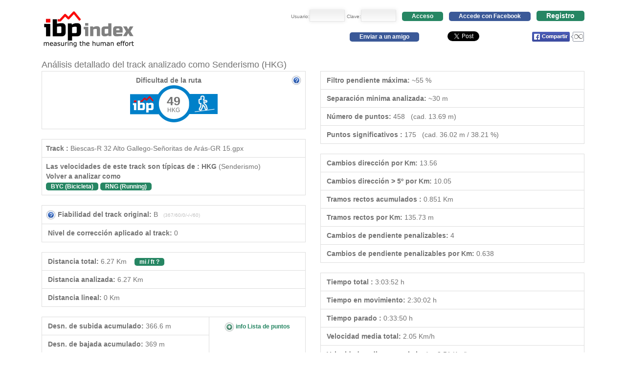

--- FILE ---
content_type: text/html; charset=iso-8859-1
request_url: https://www.ibpindex.com/ibpindex/ibp_analisis_completo.php?REF=38891087861034&LAN=es
body_size: 13845
content:
<!DOCTYPE html>
<html lang="es">
<head>
          
          
	<title>IBP = 49 HKG Biescas-R 32 Alto Gallego-Señoritas de Arás-GR 15.gpx</title>
  <meta name="keywords" content="Indice,esfuerzo,medir,valorar,dificultad,bicicleta,senderismo,running,correr,hiking,medir esfuerzo,valorar dificultad,strava,garmin,runtastic,runkeeper,my tracks," />
  <meta name="rights" content="IBPindexTeam" />
  <meta name="description" content="IBP index, El indice IBP es un sistema de valoracion automatica que puntua la dificultad de una ruta recorrida en bicicleta, andando o corriendo" />
    <meta name="viewport" content="width=device-width, initial-scale=1.0">
    <link rel="stylesheet" href="nib_css/bootstrap.css">
    <link rel="stylesheet" href="nib_css/style.css">
    <link rel="stylesheet" href="nib_css/theme-responsive.css">
    <link rel="stylesheet" href="nib_css/style_login.css">
    <link rel="stylesheet" type="text/css" href="nib_css/jquery.scrollbar.css" media="screen" />
    <link rel="stylesheet" type="text/css" href="nib_css/tooltipster.css">
        <link rel="stylesheet" type="text/css" href="responsiv.css">
<script>
  (function(i,s,o,g,r,a,m){i['GoogleAnalyticsObject']=r;i[r]=i[r]||function(){
  (i[r].q=i[r].q||[]).push(arguments)},i[r].l=1*new Date();a=s.createElement(o),
  m=s.getElementsByTagName(o)[0];a.async=1;a.src=g;m.parentNode.insertBefore(a,m)
  })(window,document,'script','//www.google-analytics.com/analytics.js','ga');
  ga('create', 'UA-3645643-6', 'auto');
  ga('require', 'displayfeatures');
  ga('send', 'pageview');
</script>
</head>
<SCRIPT type=text/javascript>
var cadena = "0,0,1,1,2,2,2,3,3,3,4,4,4,5,5,5,6,6,7,7,7,8,8,8,9,9,10,10,10,11,11,11,12,12,12,13,13,13,14,14,14,15,15,16,16,16,17,17,17,18,18,18,19,19,20,20,20,21,21,21,21,22,22,23,23,23,24,24,24,24,25,25,26,26,26,27,27,28,28,28,29,29,29,30,30,30,31,31,31,32,32,33,33,33,34,34,34,35,35,35,36,36,37,37,37,38,38,38,39,39,39,40,40,41,41,41,42,42,43,43,43,44,44,44,45,45,45,46,46,47,47,47,48,48,49,49,49,50,50,50,51,51,51,52,52,52,53,53,53,54,54,55,55,55,56,56,56,57,57,57,58,58,58,59,59,60,60,60,61,61,62,62,62,63,63"
var elevProfileWidth = 910;                
var cadena_Array = cadena.split(',');
var km_total = cadena_Array[cadena_Array.length-1];
var puntop_punto = [];
var proporcion = km_total / elevProfileWidth
var valor_km = 0;
var txt_inicio = "Inicio ruta";
var txt_final = "Final ruta";
for (var i=0; i <= km_total ; i++) {
    for (var ii=0; ii <= cadena_Array.length; ii++) {
      if (i <= cadena_Array[ii]) {
        valor_km = ii;
        ii = cadena_Array.length;
      }
    }
    puntop_punto[i] = valor_km;
}
var txt_inicio = "Inicio";
var txt_final = "Final";
var txt_verenstrava = "Ver en STRAVA";
var trans_1620 = "Ocultar segmentos STRAVA";
var trans_1621 = "Mostrar segmentos STRAVA";
</SCRIPT> 
     <style>
	.marca_repecho{
	color:#333;
	width: 25px;
	height:25px;
	padding:9px 0 0 0;
	text-align: center;
	font-family: verdana, arial, sans-serif;
    font-size:11px;
	font-weight: bold; 
	background-image: url("images/marca_repechos.gif"); 
	background-repeat: no-repeat;
}
.rampa-tooltip {
background: white; 
padding: 2px; 
border: 1px solid #ff6600; 
width: 120px; 
color: black; 
overflow: hidden;
font-family: verdana, arial, sans-serif;
font-size:10px; 
z-index: 11;
}
#ja-headerwrap {
	color: #CCCCCC;
	line-height: normal;
	height: 428px;
} 
#ja-header {
	position: relative;
	height: 150px;
	position: relative;
	z-index: 100;
}

.btn-primary {
  color: #ffffff;
  background-color: #428bca;
  border-color: #357ebd;
}

.btn-primary:hover,
.btn-primary:focus,
.btn-primary:active,
.btn-primary.active,
.open .dropdown-toggle.btn-primary {
  color: #ffffff;
  background-color: #3276b1;
  border-color: #285e8e;
}

      #tag_ibp
         {
         position: absolute;
		 width: 179px;
         height: 50px;
		 top: 15px;
         left: 0px;
		 font-size:25px;
         }


      #tag_modalidad
         {
         position: absolute;
         top: 43px;
         left: 0px;
		 width: 179px;
         height: 20px;
		 font-size:12px;
         }

      #tag_respuesta
         {
         position: relative;
		 width: 179px;
         }
 
		 
      #tag_fit
         {
         position: absolute;

         height: 50px;
		 top: 10px;
         left: 0px; 
		 font-size:25px;
         }
      #tag_fit_respuesta
         {
         position: relative;
		 width: 179px;
         }
      .tag_fit_verde
         {
		  width: 80px;
		 }
      .tag_fit_azul
         {
		  width: 129px;
		 }
      .tag_fit_amarillo
         {
		  width: 178px;
		 }
      .tag_fit_rojo
         {
		  width: 230px;
		 }
      .tag_fit_oscuro
         {
		  width: 280px;
		 }
      .tag_fit_gris
         {
		  width: 178px;
		 }
  labelr {
	color:#fff;
    background:#268663;
    border-radius:8px;   
    padding:5px;
    margin:5px;
    cursor:pointer;
}

labelr:hover {
    background:#aaa;
	color:#fff;  
}
labelr {
  display: inline-block;
  margin-bottom: 5px;
  font-weight: bold;
}
@media screen and (max-width:1024px){

  #imagenperfil{
	 width: 100%;
  }
  #elevProfile{
	 width: 100%;
  }
  .hidecol {
	display:none;
  } 
  .textoamigo{
	 width: 100%;
  }
  #logo_ibp{
	 margin: 0;
  }  
  label {
	color:#fff;
    background:#268663;
    border-radius:8px;   
    padding:5px;
    margin:5px;
    cursor:pointer;
	width:200px;
}

label:hover {
    background:#aaa;
	color:#fff;  
}
label {
  display: inline-block;
  margin-bottom: 5px;
  font-weight: bold;
}

}
@media screen and (min-width:1024px){
  .showcol {
	display:none;
  }
}
.miboton {
 text-decoration: none;
    font-family: sans-serif;
    font-weight:bold;
    color: #fff;
    padding:2px 20px 3px 20px;
    -moz-border-radius: 5px;
    -webkit-border-radius: 5px;
    border-radius:5px;
    cursor: pointer;
    }    

.miverde {
	width:600px;
    color:#ffffff;
    background:#268663;
    text-decoration: none;
    }
.btn-normal {
    display: inline-block;
    padding: 12px 30px;
}
</style>
   
</head>
<body>

<br>

<div class="container">
                                                           
				<div id="logo_ibp" class="col-lg-4 col-md-4 col-sm-12 col-xs-12 mov-center" >
				<a href="https://www.ibpindex.com">
				<img border="0" src="../images/zt_genius/images/logo_0.png" width="195" height="80"></a><br>
                
                  <b><font size="2" color="#268663"></font></b>
                
                </div>
                <div class="col-lg-8 col-md-8 col-sm-12 col-xs-12 mov-center hidecol">
			<div align="right" >
            		<form  name="datos3" method="POST" action="ibp_analisis_completo.php?REF=38891087861034&MOD=&LAN=es">

					<table border="0" cellpadding="0" cellspacing="0">
						<tr>
							<td>
							<font size="1">Usuario:</font><input name="usuari" type="text" size=7>
							<font size="1">Clave:</font><input name="clav" type="password" size=7>&nbsp;&nbsp; 
							<a onClick="ga('send', 'event', 'boton', 'click', 'boton_acceso_arriba_AC');" class="miboton miverde small" href="javascript:document.datos3.submit();">Acceso</a>&nbsp;&nbsp;&nbsp;<a class="miboton miazul small" href="#" onClick="fbLogin(); ga('send', 'event', 'boton', 'click', 'boton_acceso_facebook_arriba_AC');">Accede con Facebook</a>&nbsp;&nbsp;&nbsp;<a onClick="ga('send', 'event', 'boton', 'click', 'boton_registro_arriba_AC');" class="miboton miverde smal" target="_blank" href="https://www.ibpindex.com/index.php/es/resgistro2" style="color:#ffffff">Registro</a>
</td>
						</tr>
					</table>
	</form><br />
    			<table border="0" cellpadding="0" cellspacing="0" width="100%">
				<tr>
					<td width="36%" align="left" valign="top">
                    <!--<a onClick="ga('send', 'event', 'boton', 'click', 'conectar_strava_analisis_completo');" class="miboton minaranja small smoothScroll" target="_blank" href="https://www.strava.com/oauth/authorize?client_id=34623&redirect_uri=https://www.ibpindex.com/ibpindex/strava_api.php?LAN=es&response_type=code&approval_prompt=auto">Conectar con STRAVA</a>	-->		
                </td>
					<td width="28%" align="center" valign="top">			
					<a onClick="ga('send', 'event', 'boton', 'click', 'enviar_amigo_arriba_AC');" class="miboton miazul small smoothScroll" href="#amigo">Enviar a un amigo</a></td>
					<td width="20%" align="center" valign="top">	

<a href="http://developers.google.com/analytics" class="twitter-share-button" data-lang="en">Tweet</a>
<script type="text/javascript" charset="utf-8">
  window.twttr = (function (d,s,id) {
    var t, js, fjs = d.getElementsByTagName(s)[0];
    if (d.getElementById(id)) return; js=d.createElement(s); js.id=id;
    js.src="//platform.twitter.com/widgets.js"; fjs.parentNode.insertBefore(js, fjs);
    return window.twttr || (t = { _e: [], ready: function(f){ t._e.push(f) } });
  }(document, "script", "twitter-wjs"));
</script>


<script>
function trackTwitter(intent_event) {
  if (intent_event) {
    var opt_pagePath;
    if (intent_event.target && intent_event.target.nodeName == 'IFRAME') {
          opt_target = extractParamFromUri(intent_event.target.src, 'url');
    }
	ga('send', 'event', 'boton', 'click', 'compartir_twitter_AC');
    //_gaq.push(['_trackSocial', 'twitter', 'tweet', opt_pagePath]);
  }
}

//Wrap event bindings - Wait for async js to load
twttr.ready(function (twttr) {
  //event bindings
  twttr.events.bind('tweet', trackTwitter);
});

function extractParamFromUri(uri, paramName) {
  if (!uri) {
    return;
  }
  var regex = new RegExp('[\\?&#]' + paramName + '=([^&#]*)');
  var params = regex.exec(uri);
  if (params != null) {
    return unescape(params[1]);
  }
  return;
}
</script>

			</td>
					<td width="7%" align="left" valign="top">	
	
					<!-- Inserta esta etiqueta donde quieras que aparezca Botón Compartir. -->
<div onClick="ga('send', 'event', 'boton', 'click', 'compartir_google+_AC');" class="g-plus" data-action="share" data-annotation="bubble"></div>

<!-- Inserta esta etiqueta después de la última etiqueta de compartir. -->
<script type="text/javascript">
  window.___gcfg = {lang: 'es'};

  (function() {
    var po = document.createElement('script'); po.type = 'text/javascript'; po.async = true;
    po.src = 'https://apis.google.com/js/platform.js';
    var s = document.getElementsByTagName('script')[0]; s.parentNode.insertBefore(po, s);
  })();
</script></td>
					<td width="4%" align="left" valign="top">			
					&nbsp;&nbsp;&nbsp;			
					</td>
<td width="26%" align="right" valign="top">				
<a onclick="
ga('send', 'event', 'boton', 'click', 'compartir_enfacebook_AC');
    window.open(
      'https://www.facebook.com/sharer/sharer.php?u='+encodeURIComponent(location.href), 
      'facebook-share-dialog', 
      'width=626,height=436'); 
          return false;" href="#"><img border="0" src="../ibpindex/images/compartir.gif" width="108" height="22" title="Compartir en Facebook"></a></td>
				</tr>
			</table>
			
			</div>
				</div>

</div>

<br>
<div class="container">

<div class="col-lg-12 col-md-12 col-sm-12 col-xs-12">
  <font size="4">Análisis detallado del track analizado como Senderismo (HKG)</font>
  </div>
  <div class="col-lg-6 col-md-6 col-sm-12 col-xs-12">
 <table border="0" cellpadding="0" cellspacing="0" width="100%" class="table table-bordered"  style="height:119px;">
			<tr>
		<td align="center">
        <b>Dificultad de la ruta<img border="0" src="images/details_info.png" width="20" height="20" align="right" class="tooltip_info" title="<img src='images/tabla_ibp_es.jpg' width='567'>"></b>
  <div id="tag_respuesta">
      <img alt="" src="images/tag_hkg_azul.png" width="179">
      <div id="tag_ibp" align="center"><b>49</b></div>
      <div id="tag_modalidad" align="center">HKG</div>
   </div>
   </td></tr>
   </table>


        <table border="0" cellpadding="0" cellspacing="0" width="100%" class="table table-bordered">
	<tr>
		<td>
				<b>Track :</b> Biescas-R 32 Alto Gallego-Señoritas de Arás-GR 15.gpx </td>
			</tr>
	<tr>
			<tr>
		<td>
<b>Las velocidades de este track son típicas de   :&nbsp;HKG  </b>
		(Senderismo)<br><b>Volver a analizar como</b><br>
   
         
  <a class="miboton_m miverde small" onClick="ga('send', 'event', 'boton', 'click', 'vovlver_a_analizar_como_BYC_AC');" title="Bicicleta" href="ibp_analisis_completo.php?REF=38891087861034&MOD=BYC&LAN=es&REM=&SMD=m&FRE=10">BYC (Bicicleta)</a>
 <a class="miboton_m miverde small" onClick="ga('send', 'event', 'boton', 'click', 'vovlver_a_analizar_como_RNG_AC');" title="Running" href="ibp_analisis_completo.php?REF=38891087861034&MOD=RNG&LAN=es&REM=&SMD=m&FRE=10">RNG (Running)</a>
  
        </td>
			</tr> 
			</table>
<table border="0" cellpadding="0" cellspacing="0" class="table table-bordered">
 	<tr>
		<td >
		
		<img border="0" class="tooltip_info" src="images/details_info.png" width="20" height="20" align="center" title="
		<div style='width:400px'><b><font size='3'>Fiabilidad del track original</font></b><br><br>
Los grados de fiabilidad son:<br><br>
<b>&quot;A&quot;</b> = Muy buena<br><b>&quot;B&quot;</b> = Buena<br>
<b>&quot;C&quot;</b> = Regular<br>
<b>&quot;D&quot;</b> = Mala<br>
<b>&quot;E&quot;</b> = Muy mala<br><br>
El sistema IBP index detecta la fiabilidad de los datos de altitud del track, en caso necesario corrige estos datos en 8 posibles niveles que van:<br><br>
Desde <b>'0' </b>= No hay corrección, solo optimización. <br><br>
Hasta <b>'7' </b>= Máxima corrección.<br><br></div>
<div style='font-size: 8px;' align='center'>
<a href='ibp_analisis_completo.php?REF=38891087861034&MOD=HKG&LAN=es&REM=&SMD=m&FRE=10&pb=100' style='color:#ffffff'>CL0</a>&nbsp;&nbsp;
<a href='ibp_analisis_completo.php?REF=38891087861034&MOD=HKG&LAN=es&REM=&SMD=m&FRE=10&pb=50' style='color:#ffffff'>CL1</a>&nbsp;&nbsp;
<a href='ibp_analisis_completo.php?REF=38891087861034&MOD=HKG&LAN=es&REM=&SMD=m&FRE=10&pb=48' style='color:#ffffff'>CL2</a>&nbsp;&nbsp;
<a href='ibp_analisis_completo.php?REF=38891087861034&MOD=HKG&LAN=es&REM=&SMD=m&FRE=10&pb=44' style='color:#ffffff'>CL3</a>&nbsp;&nbsp;
<a href='ibp_analisis_completo.php?REF=38891087861034&MOD=HKG&LAN=es&REM=&SMD=m&FRE=10&pb=40' style='color:#ffffff'>CL4</a>&nbsp;&nbsp;
<a href='ibp_analisis_completo.php?REF=38891087861034&MOD=HKG&LAN=es&REM=&SMD=m&FRE=10&pb=36' style='color:#ffffff'>CL5</a>&nbsp;&nbsp;
<a href='ibp_analisis_completo.php?REF=38891087861034&MOD=HKG&LAN=es&REM=&SMD=m&FRE=10&pb=32' style='color:#ffffff'>CL6</a>&nbsp;&nbsp;
<a href='ibp_analisis_completo.php?REF=38891087861034&MOD=HKG&LAN=es&REM=&SMD=m&FRE=10&pb=0' style='color:#ffffff'>CL7</a>&nbsp;&nbsp;
<a href='ibp_analisis_completo.php?REF=38891087861034&MOD=HKG&LAN=es&REM=&SMD=m&FRE=10&pb=' style='color:#ffffff'>Auto</a>
</div>
		">&nbsp;<b>Fiabilidad del track original: </b>
		B&nbsp;&nbsp;<font color="#C0C0C0" size="1"> (367/60/0/-/-/60)</font>
		</td>
	</tr>

	<tr>

				<td><b>&nbsp;Nivel de corrección aplicado al track: </b>
				0    </td>
	</tr>

	</table>

<table border="0" cellpadding="0" cellspacing="0" width="100%" class="table table-bordered">
	<tr>
		<td  >&nbsp;<b>Distancia total:</b>
		6.27 Km&nbsp;&nbsp;&nbsp;     
						<a onClick="ga('send', 'event', 'boton', 'click', 'convertir_a_millas_AC');" class="miboton_m miverde small" href="javascript:setmetrico('i');">
				mi / ft ?</a>
                </td>
	</tr>
	<tr>
		<td  >&nbsp;<b>Distancia analizada:</b>
		6.27 Km</td>
	</tr>
	<tr>
		<td  >&nbsp;<b>Distancia lineal:</b>
		0 Km</td>
	</tr>
</table>

<table border="0" cellpadding="0" cellspacing="0" width="100%" class="table table-bordered">
			<tr>
		<td   width="63%" >&nbsp;<b>Desn. de subida acumulado:
		</b>366.6 m</td>
		<td  width="36%" rowspan="2" align="center">
		<a onClick="ga('send', 'event', 'boton', 'click', 'info_lista_de_puntos_AC');" id="enlace_ac" target="_blank" href="ibp_listadepuntos.php?REF=38891087861034&MOD=HKG&LAN=es&SMD=m">
		<img border="0" src="images/details_open.png" >&nbsp;info Lista de puntos</a></td>
			</tr>
			<tr>
		<td  >&nbsp;<b>Desn. de bajada acumulado:
		</b>369 m</td>
			</tr>
			<tr>
		<td  colspan="2" >&nbsp;<b>Altura máxima  :
		</b>1178.6 m</td>
			</tr>
			<tr>
		<td  colspan="2" >&nbsp;<b>Altura mínima   :
		</b>849.6 m</td>
			</tr>
			<tr>
		<td  colspan="2" >&nbsp;<b>Altura en inicio:
		</b>857.5 m</td>
			</tr>
			<tr>
		<td  colspan="2" >&nbsp;<b>Altura en final:
		</b>857.5 m</td>
			</tr>
			<tr>
		<td  colspan="2" >&nbsp;<b>Ratio de subida:
		</b>16.15 
      %</td>
			</tr>
			<tr>
		<td  colspan="2" >&nbsp;<b>Ratio de bajada  :
		</b>12.07 
      %</td>
			</tr>
			<tr>
		<td  colspan="2" >&nbsp;<b>Desnivel positivo por Km:
		</b>58.47 m</td>
			</tr>
			<tr>
		<td  colspan="2" >&nbsp;<b>Desnivel negativo por Km:
		</b>58.85 m</td>
			</tr>

</table>



  </div>




  <div class="col-lg-6 col-md-6 col-sm-12 col-xs-12">



 <table border="0" cellpadding="0" cellspacing="0" width="100%" class="table table-bordered">
			<tr>
		<td  >&nbsp;<b>Filtro pendiente máxima:
		</b>~55 % 
		</td>
			</tr>
			<tr>
		<td  >&nbsp;<b>Separación minima analizada:
		</b>~30 m</td>
			</tr>
			<tr>
		<td  >&nbsp;<b>Número de puntos:
		</b>458&nbsp;&nbsp;&nbsp;(cad.&nbsp;13.69&nbsp;m)</td>
			</tr>
			<tr>
		<td  >&nbsp;<b>Puntos significativos   :
		</b>175&nbsp;&nbsp;&nbsp;(cad.&nbsp;36.02&nbsp;m / 38.21&nbsp;%)</td>
			</tr>
</table>

<table border="0" cellpadding="0" cellspacing="0" width="100%" class="table table-bordered">
			<tr>
		<td  >&nbsp;<b>Cambios dirección por Km:
		</b>13.56</td>
			</tr>
			<tr>
		<td  >&nbsp;<b>Cambios dirección > 5º por Km:
		</b>10.05</td>
			</tr>
			<tr>
		<td  >&nbsp;<b>Tramos rectos acumulados  :
		</b>0.851 
      	Km</td>
			</tr>
			<tr>
		<td  >&nbsp;<b>Tramos rectos por  Km:
		</b>135.73 
		m</td>
			</tr>
			<tr>
		<td  >&nbsp;<b>Cambios de pendiente penalizables:
		</b>4</td>
			</tr>
			<tr>
		<td  >&nbsp;<b>Cambios de pendiente penalizables por Km:
		</b>0.638</td>
			</tr>
	</table>
<table border="0" cellpadding="0" cellspacing="0" width="100%" class="table table-bordered">
			<tr>
		<td  >&nbsp;<b>Tiempo total :
		</b>3:03:52 h</td>
			</tr>
			<tr>
		<td  >&nbsp;<b>Tiempo en movimiento:
		</b>2:30:02 h</td>
			</tr>
			<tr>
		<td  >&nbsp;<b>Tiempo parado  :
		</b>0:33:50 h</td>
	</tr>

			<tr>
		<td  >&nbsp;<b>Velocidad media total:
		</b>2.05 Km/h</td>
			</tr>
			<tr>
		<td  >&nbsp;<b>Velocidad media en movimiento:
		</b>2.51 Km/h</td>
			</tr>
			<tr>
		<td  >&nbsp;<b>Velocidad máxima sostenida:
		</b>6.22 
            Km/h</td>
			</tr>
</table>
      
 <br>
   <table class="xhidecol" border="0" cellpadding="0" cellspacing="0" width="100%">
					<tr>
						<td align="center">
                                                <a target="_blank" href="http://www.cicloide.com">
                        <img border="0" src="../images/publi_completo_es.gif" width="280" height="140"></a><br><br></td>
                        						
					</tr>
</table>
  </div>
</div>


     <div class="clearfix">
</div>
  <div class="container">
   
    <SCRIPT type=text/javascript>
        function Genera_tracks()
        {
        var ruta_38891087861034 = new google.maps.LatLng(42.624678,-0.331533);
        generaEnMapa(ruta_38891087861034,'_cecGh_~@aAf@oA@{@Da@~@EvAXpAVlAXjA\\hATbA\\xAN~@T~@VbAt@x@bBZ`@f@Yr@~@j@n@f@j@r@Jp@f@x@Vn@s@v@q@^cAb@{@DeAJs@Pw@NaAT\\^Zh@l@f@Bx@_Ab@s@`@q@l@Ix@t@Nx@d@o@hAYx@OjAt@b@^v@TpAPjAj@x@T|@r@v@|@h@l@^l@d@t@h@~@Lx@Dv@Nv@X|@Jx@H~@At@Hr@\\t@Jt@Fz@?v@Ar@?jAT|@B`AFr@nAl@p@@lB@pAX|@\\dAv@Tr@f@n@t@l@j@p@`@Vu@IaB@qAVvA\\bBf@tAl@r@p@h@GCu@q@\\U?{ABeAScADuAD{A?iBBkAAsAReAh@fAh@[Pw@V_@JnAl@t@F[GeBCsAc@{@y@s@HwAFmAJoAVuAh@w@^y@Te@j@y@l@y@p@s@WgAcAw@k@q@cA_Ay@UeAW_AO{@Yq@mAe@q@e@}AcAg@u@e@m@{@[gAg@_Ay@YMw@`@_AZ{@[{@g@iAq@m@u@u@}@}@m@a@}@q@m@e@y@{@m@k@kA]aAHw@@{@Bi@iAc@u@k@{@{@EcA]_@uAs@yAu@Es@\\c@{@i@cAq@^u@By@r@UJ','175','','',"track");
		 
						var rampa_38891087861034_0 = new google.maps.LatLng(42.628951,-0.327552);
												generaEnMapa(rampa_38891087861034_0,'','null','Km: 0.631<br>Pendiente media: 12 %<br>Distancia: 144 m','1.png',"way_rampa");
						 
						var ruta_28752_0 = new google.maps.LatLng(40.463860395,-3.334218655);generaEnMapa(ruta_28752_0,'}}dcGf~~@Yr@~@j@n@f@j@r@','1009','','',"rampa");
						 
						var rampa_38891087861034_1 = new google.maps.LatLng(42.628302,-0.328497);
												generaEnMapa(rampa_38891087861034_1,'','null','Km: 0.774<br>Pendiente media: 33 %<br>Distancia: 107 m','2.png',"way_rampa");
						 
						var ruta_28752_1 = new google.maps.LatLng(40.463860395,-3.334218655);generaEnMapa(ruta_28752_1,'{ydcGbd_AJp@f@x@Vn@','1009','','',"rampa");
						 
						var rampa_38891087861034_2 = new google.maps.LatLng(42.627929,-0.32928);
												generaEnMapa(rampa_38891087861034_2,'','null','Km: 0.881<br>Pendiente media: 36 %<br>Distancia: 39 m','3.png',"way_rampa");
						 
						var ruta_28752_2 = new google.maps.LatLng(40.463860395,-3.334218655);generaEnMapa(ruta_28752_2,'owdcG~h_As@v@','1009','','',"rampa");
						 
						var rampa_38891087861034_3 = new google.maps.LatLng(42.62818,-0.329554);
												generaEnMapa(rampa_38891087861034_3,'','null','Km: 0.92<br>Pendiente media: 18 %<br>Distancia: 109 m','4.png',"way_rampa");
						 
						var ruta_28752_3 = new google.maps.LatLng(40.463860395,-3.334218655);generaEnMapa(ruta_28752_3,'cydcGvj_Aq@^cAb@{@D','1009','','',"rampa");
						 
						var rampa_38891087861034_4 = new google.maps.LatLng(42.629078,-0.329921);
												generaEnMapa(rampa_38891087861034_4,'','null','Km: 1.029<br>Pendiente media: 14 %<br>Distancia: 40 m','5.png',"way_rampa");
						 
						var ruta_28752_4 = new google.maps.LatLng(40.463860395,-3.334218655);generaEnMapa(ruta_28752_4,'u~dcG`m_AeAJ','1009','','',"rampa");
						 
						var rampa_38891087861034_5 = new google.maps.LatLng(42.629421,-0.329983);
												generaEnMapa(rampa_38891087861034_5,'','null','Km: 1.068<br>Pendiente media: 17 %<br>Distancia: 64 m','6.png',"way_rampa");
						 
						var ruta_28752_5 = new google.maps.LatLng(40.463860395,-3.334218655);generaEnMapa(ruta_28752_5,'{`ecGlm_As@Pw@N','1009','','',"rampa");
						 
						var rampa_38891087861034_6 = new google.maps.LatLng(42.629967,-0.330159);
												generaEnMapa(rampa_38891087861034_6,'','null','Km: 1.132<br>Pendiente media: 21 %<br>Distancia: 40 m','7.png',"way_rampa");
						 
						var ruta_28752_6 = new google.maps.LatLng(40.463860395,-3.334218655);generaEnMapa(ruta_28752_6,'gdecGnn_AaAT','1009','','',"rampa");
						 
						var rampa_38891087861034_7 = new google.maps.LatLng(42.630291,-0.330265);
												generaEnMapa(rampa_38891087861034_7,'','null','Km: 1.172<br>Pendiente media: 31 %<br>Distancia: 532 m','8.png',"way_rampa");
						 
						var ruta_28752_7 = new google.maps.LatLng(40.463860395,-3.334218655);generaEnMapa(ruta_28752_7,'ifecGdo_A\\^Zh@l@f@Bx@_Ab@s@`@q@l@Ix@t@Nx@d@o@hAYx@OjAt@b@^v@','1009','','',"rampa");
						 
						var rampa_38891087861034_8 = new google.maps.LatLng(42.630093,-0.333769);
												generaEnMapa(rampa_38891087861034_8,'','null','Km: 1.704<br>Pendiente media: 35 %<br>Distancia: 42 m','9.png',"way_rampa");
						 
						var ruta_28752_8 = new google.maps.LatLng(40.463860395,-3.334218655);generaEnMapa(ruta_28752_8,'aeecG`e`ATpA','1009','','',"rampa");
						 
						var rampa_38891087861034_9 = new google.maps.LatLng(42.629982,-0.334178);
												generaEnMapa(rampa_38891087861034_9,'','null','Km: 1.746<br>Pendiente media: 23 %<br>Distancia: 100 m','10.png',"way_rampa");
						 
						var ruta_28752_9 = new google.maps.LatLng(40.463860395,-3.334218655);generaEnMapa(ruta_28752_9,'kdecGrg`APjAj@x@T|@','1009','','',"rampa");
						 
						var rampa_38891087861034_10 = new google.maps.LatLng(42.629562,-0.335158);
												generaEnMapa(rampa_38891087861034_10,'','null','Km: 1.846<br>Pendiente media: 14 %<br>Distancia: 37 m','11.png',"way_rampa");
						 
						var ruta_28752_10 = new google.maps.LatLng(40.463860395,-3.334218655);generaEnMapa(ruta_28752_10,'waecGvm`Ar@v@','1009','','',"rampa");
						       }
    </SCRIPT>
  <div class="row">
    <div class="col-lg-12 col-md-12 col-sm-12 col-xs-12">
        <div id="ver_mapa">
          <div class="col-lg-1 col-md-1 col-sm-12 col-xs-12 mov-center" style="margin-top:0">
              <img border="0" src="images/vermapa_icon.png">
          </div>
              <div class="col-lg-6 col-md-6 col-sm-12 col-xs-12 mov-center" style="margin-top:0">
              <a href="javascript:mapa()"class="miboton miverde medium btn-normal" style="width:330px">Ver mapa</a>
              </div> 
              <div class="clearfix"></div>
       </div>
      <DIV id=map-canvas style="max-width: 100%; height:500px;">

      </DIV> 
      <br>
            <div align="center">
         <div id="imagenperfil" style="max-width: 990px; max-height: 270px;">
			<IMG class="img2" id=elevProfile src="../archivos/perfiles/38891087861034_HKG_m_ibpindex_perfil.png" style="margin-bottom:-10px;">
	     </div>
       </div> 
	     </div>
       </div>        

  <div class="row">
    <div class="col-lg-12 col-md-12 col-sm-12 col-xs-12 hidecol" align="center">
<table border="0" cellpadding="0" cellspacing="0" width="500">
	<tr>
		<td><font face="Verdana" size="1">
		<img border="0" src="images/altura_perfil.gif" width="30" height="5"></font></td>
		<td><font face="Verdana" size="1">Altura</font></td>
		<td><font face="Verdana" size="1">
		<img border="0" src="images/desnivel_perfil.gif" width="30" height="3"></font></td>
		<td><font face="Verdana" size="1">Desnivel %</font></td>

		<td><font face="Verdana" size="1">
		<img border="0" src="images/velocidad_perfil.gif" width="30" height="3"></font></td>
			 
		<td><font face="Verdana" size="1">Velocidad Km/h</font></td>
                   

		
            <td><font face="Verdana" size="1">
            <img border="0" src="images/parado_perfil.gif" width="8" height="8"></font></td>
                    
            <td><font face="Verdana" size="1">Velocidad &lt; 0.5 Km/h</font></td>
            		
	</tr>
</table>
</div></div>




 <br>
<a name="fre"></a>
<div class="container">
              <div class="row"> 
              <form name="waypoints">
                          <div class="col-lg-1 col-md-1 col-sm-12 col-xs-12 mov-center" style="margin-top:0">
              <img border="0" src="images/repechos_icon.png">
              </div>
              <div class="col-lg-6 col-md-6 col-sm-12 col-xs-12 mov-center" style="margin-top:0">
              <a href="#" id="alternar-vista-ej7" class="miboton miverde medium btn-normal" style="width:330px">Mostrar repechos</a>
              </div>
              <div class="clearfix"></div>
                <div id="vista-ej7" style="display:none" class="col-lg-12 col-md-12 col-sm-12 col-xs-12">
                
 <h4>Repechos > 10%</h4>
  <a class="miboton_m miverde small" onClick="ga('send', 'event', 'boton', 'click', 'filtro_repechos');" title="> 5%" href="ibp_analisis_completo.php?REF=38891087861034&MOD=HKG&LAN=es&REM=&SMD=m&FRE=5#fre">Repechos >5%</a>
  <a class="miboton_m miverde small" onClick="ga('send', 'event', 'boton', 'click', 'filtro_repechos');" title="> 10%" href="ibp_analisis_completo.php?REF=38891087861034&MOD=HKG&LAN=es&REM=&SMD=m&FRE=10#fre">Repechos >10%</a>
  <a class="miboton_m miverde small" onClick="ga('send', 'event', 'boton', 'click', 'filtro_repechos');" title="> 15%" href="ibp_analisis_completo.php?REF=38891087861034&MOD=HKG&LAN=es&REM=&SMD=m&FRE=15#fre">Repechos >15%</a>
  <a class="miboton_m miverde small" onClick="ga('send', 'event', 'boton', 'click', 'filtro_repechos');" title="> 20%" href="ibp_analisis_completo.php?REF=38891087861034&MOD=HKG&LAN=es&REM=&SMD=m&FRE=20#fre">Repechos >20%</a>
  <a class="miboton_m miverde small" onClick="ga('send', 'event', 'boton', 'click', 'filtro_repechos');" title="> 25%" href="ibp_analisis_completo.php?REF=38891087861034&MOD=HKG&LAN=es&REM=&SMD=m&FRE=25#fre">Repechos >25%</a>

  

<table border="0" cellpadding="0" cellspacing="0" width="100%" class="table table-bordered">
	<tr>
        <td width="1" bgcolor="#EEEEEE"></td>
                <td colspan="2" bgcolor="#EEEEEE"><b>&nbsp;Repecho de 1254 m.</b></td>
         
		<td width="23%" bgcolor="#EEEEEE"><b>&nbsp;Pendiente media</b></td>
		<td width="23%" bgcolor="#EEEEEE">&nbsp;<b>Distancia</b></td>
        <td width="23%" bgcolor="#EEEEEE">&nbsp;<b>Descargar como waypoint</b></td>
	</tr>
		<tr>
        <td width="1" bgcolor="#700000"></td>
        <td width="10%"><div class="marca_repecho">1</div></td>
                <td width="23%">&nbsp;km&nbsp;0.631</td>
        		<td width="23%">&nbsp;12%</td>
                <td width="23%">&nbsp;144 m</td>
         
        <td width="23%"><input name="rep_1" type="checkbox" value="1" checked></td>
	</tr>
    	<tr>
        <td width="1" bgcolor="#300000"></td>
        <td width="10%"><div class="marca_repecho">2</div></td>
                <td width="23%">&nbsp;km&nbsp;0.774</td>
        		<td width="23%">&nbsp;33%</td>
                <td width="23%">&nbsp;107 m</td>
         
        <td width="23%"><input name="rep_2" type="checkbox" value="2" checked></td>
	</tr>
    	<tr>
        <td width="1" bgcolor="#900000"></td>
        <td width="10%"><div class="marca_repecho">3</div></td>
                <td width="23%">&nbsp;km&nbsp;0.881</td>
        		<td width="23%">&nbsp;36%</td>
                <td width="23%">&nbsp;39 m</td>
         
        <td width="23%"><input name="rep_3" type="checkbox" value="3" checked></td>
	</tr>
    	<tr>
        <td width="1" bgcolor="#700000"></td>
        <td width="10%"><div class="marca_repecho">4</div></td>
                <td width="23%">&nbsp;km&nbsp;0.92</td>
        		<td width="23%">&nbsp;18%</td>
                <td width="23%">&nbsp;109 m</td>
         
        <td width="23%"><input name="rep_4" type="checkbox" value="4" checked></td>
	</tr>
    	<tr>
        <td width="1" bgcolor="#c80000"></td>
        <td width="10%"><div class="marca_repecho">5</div></td>
                <td width="23%">&nbsp;km&nbsp;1.029</td>
        		<td width="23%">&nbsp;14%</td>
                <td width="23%">&nbsp;40 m</td>
         
        <td width="23%"><input name="rep_5" type="checkbox" value="5" checked></td>
	</tr>
    	<tr>
        <td width="1" bgcolor="#900000"></td>
        <td width="10%"><div class="marca_repecho">6</div></td>
                <td width="23%">&nbsp;km&nbsp;1.068</td>
        		<td width="23%">&nbsp;17%</td>
                <td width="23%">&nbsp;64 m</td>
         
        <td width="23%"><input name="rep_6" type="checkbox" value="6" checked></td>
	</tr>
    	<tr>
        <td width="1" bgcolor="#700000"></td>
        <td width="10%"><div class="marca_repecho">7</div></td>
                <td width="23%">&nbsp;km&nbsp;1.132</td>
        		<td width="23%">&nbsp;21%</td>
                <td width="23%">&nbsp;40 m</td>
         
        <td width="23%"><input name="rep_7" type="checkbox" value="7" checked></td>
	</tr>
    	<tr>
        <td width="1" bgcolor="#300000"></td>
        <td width="10%"><div class="marca_repecho">8</div></td>
                <td width="23%">&nbsp;km&nbsp;1.172</td>
        		<td width="23%">&nbsp;31%</td>
                <td width="23%">&nbsp;532 m</td>
         
        <td width="23%"><input name="rep_8" type="checkbox" value="8" checked></td>
	</tr>
    	<tr>
        <td width="1" bgcolor="#700000"></td>
        <td width="10%"><div class="marca_repecho">9</div></td>
                <td width="23%">&nbsp;km&nbsp;1.704</td>
        		<td width="23%">&nbsp;35%</td>
                <td width="23%">&nbsp;42 m</td>
         
        <td width="23%"><input name="rep_9" type="checkbox" value="9" checked></td>
	</tr>
    	<tr>
        <td width="1" bgcolor="#900000"></td>
        <td width="10%"><div class="marca_repecho">10</div></td>
                <td width="23%">&nbsp;km&nbsp;1.746</td>
        		<td width="23%">&nbsp;23%</td>
                <td width="23%">&nbsp;100 m</td>
         
        <td width="23%"><input name="rep_10" type="checkbox" value="10" checked></td>
	</tr>
    	<tr>
        <td width="1" bgcolor="#c80000"></td>
        <td width="10%"><div class="marca_repecho">11</div></td>
                <td width="23%">&nbsp;km&nbsp;1.846</td>
        		<td width="23%">&nbsp;14%</td>
                <td width="23%">&nbsp;37 m</td>
         
        <td width="23%"><input name="rep_11" type="checkbox" value="11" checked></td>
	</tr>
    </table>
               </div>
               </form>
                  
              </div> 
              </div>                
            
<br>

  <div class="row">
              <div class="col-lg-1 col-md-1 col-sm-12 col-xs-12 mov-center" style="margin-top:0">
              <img border="0" src="images/stats_icon.png">
              </div>
              <div class="col-lg-6 col-md-6 col-sm-12 col-xs-12 mov-center" style="margin-top:0">
              <a href="#" id="alternar-vista-ej8" class="miboton miverde medium btn-normal" style="width:330px">Mostrar desniveles</a>
              </div>
              <div class="clearfix"></div>
              <div id="vista-ej8" style="display:none">
    <div class="col-lg-8 col-md-12 col-sm-12 col-xs-12">
<table border="1" cellpadding="0" cellspacing="0" class="table table-bordered" width="100%">
  <tr>
    <td  width="168" bgcolor="#E8E8E8" valign="top" colspan="2">
    <b>&nbsp;Subidas</b></td>
    <td  width="112" bgcolor="#E8E8E8" align="center"><b>
	&nbsp;Distancia&nbsp;Km</b></td>
    <td  width="145" bgcolor="#E8E8E8" align="center"><b>
	&nbsp;Km del total&nbsp;en %</b></td>
    <td  class="hidecol" width="116" bgcolor="#E8E8E8" align="center"><b>
	&nbsp;Velocidad&nbsp;en Km/h</b></td>
    <td class="hidecol" width="114" bgcolor="#E8E8E8" align="center"><b>
	&nbsp;Tiempo&nbsp;h:m:s</b></td>
  </tr>
  <tr>
    <td  width="20" bgcolor="#960000">&nbsp;</td>
    <td  width="148"><b>&nbsp;Entre el 30 y el 55%</b></td>
    <td  width="112">&nbsp;0.499</td>
    <td  width="145">&nbsp;7.96</td>
    <td  class="hidecol" width="116">&nbsp;1.35</td>
    <td  class="hidecol" width="114">&nbsp;0:22:14</td>
  </tr>
  <tr>
    <td  width="20" bgcolor="#C80000">&nbsp;</td>
    <td  width="148"><b>&nbsp;Entre el 15 y el 30%  </b></td>
    <td  width="112">&nbsp;0.566</td>
    <td  width="145">&nbsp;9.02</td>
    <td  class="hidecol" width="116">&nbsp;1.86</td>
    <td  class="hidecol" width="114">&nbsp;0:18:16</td>
  </tr>
  <tr>
    <td  width="20" bgcolor="#FF0000">&nbsp;</td>
    <td  width="148"><b>&nbsp;Entre el 10 y el 15%</b></td>
    <td  width="112">&nbsp;0.235</td>
    <td  width="145">&nbsp;3.75</td>
    <td  class="hidecol" width="116">&nbsp;2.94</td>
    <td  class="hidecol" width="114">&nbsp;0:04:48</td>
  </tr>
	<tr>
    <td  width="20" bgcolor="#FF9191">&nbsp;</td>
    <td  width="148"><b>&nbsp;Entre el 5 y el 10%  </b></td>
    <td  width="112">&nbsp;0.293</td>
    <td  width="145">&nbsp;4.68</td>
    <td  class="hidecol" width="116">&nbsp;2.69</td>
    <td  class="hidecol" width="114">&nbsp;0:06:33</td>
  </tr>
  <tr>
    <td  width="20" bgcolor="#FFCCCC">&nbsp;</td>
    <td  width="148"><b>&nbsp;Entre el 1 y el 5%  </b></td>
    <td  width="112">&nbsp;0.677</td>
    <td  width="145">&nbsp;10.8</td>
    <td  class="hidecol" width="116">&nbsp;3.7</td>
    <td  class="hidecol" width="114">&nbsp;0:10:59</td>
  </tr>
  <tr>
    <td  width="20">&nbsp;</td>
    <td  width="148"><b>&nbsp;Total</b></td>
    <td  width="112">&nbsp;2.27</td>
    <td  width="145">&nbsp;36.21</td>
    <td  class="hidecol" width="116">&nbsp;2.17</td>
    <td  class="hidecol" width="114">&nbsp;1:02:50</td>
  </tr>
  <tr>
    <td  width="661" colspan="6" bgcolor="#E8E8E8">
    <b>&nbsp;Llano</b></td>
  </tr>
	<tr>
    <td  bgcolor="#008000">&nbsp;</td>
    <td ><b>&nbsp;Desniveles del 1%  </b></td>
    <td >&nbsp;0.942</td>
    <td >&nbsp;15.03</td>
    <td class="hidecol" >&nbsp;3.64</td>
    <td class="hidecol" >&nbsp;0:15:31</td>
  </tr>
	<tr>
    <td  width="661" colspan="6" bgcolor="#E8E8E8">
    <b>&nbsp;Bajadas</b></td>
  </tr>
	<tr>
    <td  width="20" bgcolor="#E6E6FA">&nbsp;</td>
    <td  width="148"><b>&nbsp;Entre el 1 y el 5%  </b></td>
    <td  width="112">&nbsp;0.854</td>
    <td  width="145">&nbsp;13.62</td>
    <td  class="hidecol" width="116">&nbsp;3.4</td>
    <td  class="hidecol" width="114">&nbsp;0:15:05</td>
  </tr>
	<tr>
    <td  width="20" bgcolor="#B4B4FF">&nbsp;</td>
    <td  width="148"><b>&nbsp;Entre el 5 y el 10%  </b></td>
    <td  width="112">&nbsp;0.989</td>
    <td  width="145">&nbsp;15.79</td>
    <td  class="hidecol" width="116">&nbsp;3.1</td>
    <td  class="hidecol" width="114">&nbsp;0:19:08</td>
  </tr>
	<tr>
    <td  width="20" bgcolor="#6464FF">&nbsp;</td>
    <td  width="148"><b>&nbsp;Entre el 10 y el 15%</b></td>
    <td  width="112">&nbsp;0.263</td>
    <td  width="145">&nbsp;4.19</td>
    <td  class="hidecol" width="116">&nbsp;2.76</td>
    <td  class="hidecol" width="114">&nbsp;0:05:43</td>
  </tr>
	<tr>
    <td  width="20" bgcolor="#0000FF">&nbsp;</td>
    <td  width="148"><b>&nbsp;Entre el 15 y el 30%  </b></td>
    <td  width="112">&nbsp;0.772</td>
    <td  width="145">&nbsp;12.31</td>
    <td  class="hidecol" width="116">&nbsp;1.88</td>
    <td  class="hidecol" width="114">&nbsp;0:24:40</td>
  </tr>
    <tr>
    <td  width="20" bgcolor="#000096">&nbsp;</td>
    <td  width="148"><b>&nbsp;Entre el 30 y el 55%</b></td>
    <td  width="112">&nbsp;0.178</td>
    <td  width="145">&nbsp;2.84</td>
    <td  class="hidecol" width="116">&nbsp;1.51</td>
    <td  class="hidecol" width="114">&nbsp;0:07:05</td>
  </tr>
    <tr>
    <td  width="20">&nbsp;</td>
    <td ><b>&nbsp;Total</b></td>
    <td >&nbsp;3.056</td>
    <td >&nbsp;48.76</td>
    <td class="hidecol" >&nbsp;2.56</td>
    <td class="hidecol" >&nbsp;1:11:41</td>
    </tr>
  <tr>
    <td  bgcolor="#E8E8E8">&nbsp;</td>
    <td  bgcolor="#E8E8E8" align="right">
		<b>Total track:&nbsp;  </b></td>
    <td  bgcolor="#E8E8E8">&nbsp;<b>6.27</b></td>
    <td  bgcolor="#E8E8E8">&nbsp;<b>100 %</b></td>
    <td  class="hidecol" bgcolor="#E8E8E8">&nbsp;<b>2.51</b></td>
    <td  class="hidecol" bgcolor="#E8E8E8">&nbsp;<b>2:30:02</b></td>
  </tr>
  </table>
    </div>
    <div class="col-lg-4 col-md-12 col-sm-12 col-xs-12" align="center">
    <b>&nbsp;Resumen de desniveles Km</b>
<IMG id=tarta src="../archivos/tartas/38891087861034_m_ibpindex_tarta.png" width="360" height="250">
    </div>
    </div>
</div>
<br>
          <div class="row">
              <div class="col-lg-1 col-md-1 col-sm-12 col-xs-12 mov-center" style="margin-top:0">
              <img border="0" src="images/granaltura_icon.png">
              </div>
              <div class="col-lg-6 col-md-6 col-sm-12 col-xs-12 mov-center" style="margin-top:0">
              <a href="#" id="alternar-vista-ej5" class="miboton miverde medium btn-normal" style="width:330px">Mostrar datos a gran altura</a>
              </div>
              <div class="clearfix"></div>
            <div id="vista-ej5" style="display:none" class="col-lg-12 col-md-12 col-sm-12 col-xs-12">
  <h4>Parámetros a gran altura, datos por encima de 1500 m</h4>

    
	<table border="1" cellpadding="0" cellspacing="0" width="100%" class="table table-bordered">
	<tr>
		<td bgcolor="#EEEEEE" colspan="9" align="center">

		<b>Parámetros a gran altura, datos por encima de 1500 m</b></td>
	</tr>
	<tr>
		<td bgcolor="#EEEEEE" valign="bottom"><b>&nbsp;Altura m</b></td>
		<td bgcolor="#EEEEEE"><b>&nbsp;Distancia Km</b></td>
		<td bgcolor="#EEEEEE">&nbsp;<b>% del total</b></td>
		<td class="hidecol" bgcolor="#EEEEEE"><b>&nbsp;Tiempo en movimiento</b></td>
		<td class="hidecol" bgcolor="#EEEEEE"><b>&nbsp;Velocidad</b></td>
		<td class="hidecol" bgcolor="#EEEEEE"><b>&nbsp;Tiempo parado  </b></td>
		<td class="hidecol" bgcolor="#EEEEEE"><b>&nbsp;Tiempo total </b></td>
		<td class="hidecol" bgcolor="#EEEEEE"><b>&nbsp;Velocidad 
		total</b></td>
	</tr>
			<tr>

		<td bgcolor="#EEEEEE" align="right">
		<b>Total:  </b></td>
		<td bgcolor="#EEEEEE"><b>&nbsp;0 Km/h</b></td>
		<td bgcolor="#EEEEEE">&nbsp;</td>
		<td class="hidecol" bgcolor="#EEEEEE">&nbsp;</td>
		<td class="hidecol" bgcolor="#EEEEEE">&nbsp;</td>
		<td class="hidecol" bgcolor="#EEEEEE">&nbsp;</td>
		<td class="hidecol" bgcolor="#EEEEEE">&nbsp;</td>
		<td class="hidecol" bgcolor="#EEEEEE">&nbsp;</td>
	</tr>
</table>
</div>
</div>
<br>

  <div class="row">
      <div class="col-lg-1 col-md-1 col-sm-12 col-xs-12 mov-center" style="margin-top:0">
          <img border="0" src="images/paradas_icon.png">
      </div>
      <div class="col-lg-6 col-md-6 col-sm-12 col-xs-12 mov-center" style="margin-top:0">
          <a href="#" id="alternar-vista-ej6" class="miboton miverde medium btn-normal" style="width:330px">Mostrar paradas	</a>
      </div>
      <div class="clearfix"></div>
            <div id="vista-ej6" style="display:none" class="col-lg-12 col-md-12 col-sm-12 col-xs-12">
  <h4>Paradas</h4>
<table border="1" cellpadding="0" cellspacing="0" width="100%" class="table table-bordered">
	<tr>
		<td bgcolor="#EEEEEE" colspan="6" align="center">
		<b>Paradas</b></td>
	</tr>
	<tr>
		<td bgcolor="#EEEEEE" valign="bottom"><b>&nbsp;Distancia Km</b></td>
		<td bgcolor="#EEEEEE" valign="bottom"><b>&nbsp;Tiempo parado  </b></td>
		<td bgcolor="#EEEEEE" valign="bottom">&nbsp;<b>Altura</b></td>
		<td bgcolor="#EEEEEE" valign="bottom"><b>&nbsp;Tiempo desde la salida</b></td>
		<td class="hidecol" bgcolor="#EEEEEE" valign="bottom"><b>&nbsp;Tiempo desde parada anterior</b></td>
		<td class="hidecol" bgcolor="#EEEEEE" valign="bottom"><b>
		&nbsp;Distancia a parada anterior</b></td>
	</tr>

		<tr>
		<td >&nbsp;0.631</td>
		<td >&nbsp;0:04:04				</td>
		<td >&nbsp;862</td>
		<td >&nbsp;0:12:18</td>
		<td class="hidecol">&nbsp;0:12:18				</td>
		<td class="hidecol">&nbsp;0.631</td>
	</tr>
    	<tr>
		<td >&nbsp;1.594</td>
		<td >&nbsp;0:02:54				</td>
		<td >&nbsp;1100</td>
		<td >&nbsp;0:52:58</td>
		<td class="hidecol">&nbsp;0:40:40				</td>
		<td class="hidecol">&nbsp;0.964</td>
	</tr>
    	<tr>
		<td >&nbsp;1.781</td>
		<td >&nbsp;0:09:21				</td>
		<td >&nbsp;1163</td>
		<td >&nbsp;1:03:35</td>
		<td class="hidecol">&nbsp;0:10:37				</td>
		<td class="hidecol">&nbsp;0.186</td>
	</tr>
    	<tr>
		<td >&nbsp;2.851</td>
		<td >&nbsp;0:07:15				</td>
		<td >&nbsp;1135</td>
		<td >&nbsp;1:32:08</td>
		<td class="hidecol">&nbsp;0:28:33				</td>
		<td class="hidecol">&nbsp;1.07</td>
	</tr>
    	<tr>
		<td >&nbsp;3.293</td>
		<td >&nbsp;0:03:51				</td>
		<td >&nbsp;1073</td>
		<td >&nbsp;1:50:37</td>
		<td class="hidecol">&nbsp;0:18:29				</td>
		<td class="hidecol">&nbsp;0.442</td>
	</tr>
    	<tr>
		<td >&nbsp;4.067</td>
		<td >&nbsp;0:03:05				</td>
		<td >&nbsp;943</td>
		<td >&nbsp;2:18:05</td>
		<td class="hidecol">&nbsp;0:27:28				</td>
		<td class="hidecol">&nbsp;0.774</td>
	</tr>
    	<tr>
		<td >&nbsp;6.115</td>
		<td >&nbsp;0:03:20				</td>
		<td >&nbsp;856</td>
		<td >&nbsp;2:57:48</td>
		<td class="hidecol">&nbsp;0:39:43				</td>
		<td class="hidecol">&nbsp;2.048</td>
	</tr>
    	<tr>
		<td bgcolor="#EEEEEE" align="right">
		<b>Total:</b></td>
		<td bgcolor="#EEEEEE"><b>&nbsp;0:33:50 
		h</b></td>
		<td bgcolor="#EEEEEE">&nbsp;</td>
		<td bgcolor="#EEEEEE">&nbsp;</td>
		<td class="hidecol" bgcolor="#EEEEEE">&nbsp;</td>
		<td class="hidecol" bgcolor="#EEEEEE">&nbsp;</td>
	</tr>
</table>
</div></div>
        
<br>
  <div class="row">
      <div class="col-lg-12 col-md-12 col-sm-12 col-xs-12 hidecol">

<font size="6">Comparar este track con...</font>
<table border="0" cellpadding="0" cellspacing="0" width="100%"  class="table table-bordered">
<tr><td width="850" ><font color="#993300">Seleciona los tracks para comparar desde &quot;Mis tracks&quot;.</font></td><td >&nbsp;</td></tr>
			  	<tr>
		<td width="850">demo_montnegrebtt_2013.trk</td>
		<td ><font color="#999999" size="1">Ref.: 36172170671632</font></td>
	</tr>
				  	<tr>
		<td width="850">demo_matagalls_montserrat.trk</td>
		<td ><font color="#999999" size="1">Ref.: 36172170846048</font></td>
	</tr>
				  	<tr>
		<td width="850">demo_marathon_madrid_2013.trk</td>
		<td ><font color="#999999" size="1">Ref.: 36172170699197</font></td>
	</tr>
	</table>
<a onClick="ga('send', 'event', 'boton', 'click', 'comparar_AC');" href="ibp_comparar.php?REF1=38891087861034&REF2=36172170671632&REF3=36172170846048&REF4=36172170699197&LAN=es&REM=" target="_blank" class="miboton miverde small" style="color:#ffffff">Comparar</a>

<br /><br />
</div></div>

  <div class="row">
                <br>
                <div class="col-lg-12 col-md-12 col-sm-12 col-xs-12">
                <h4>Descargar archivo (Usuarios registrados)</h4>
                </div>
                			
                          <div class="col-lg-4 col-md-4 col-sm-12 col-xs-12">
                  <a id="enlace_ac" href="javascript:login_dialog();"><labelr><img border="0" src="images/boton_gpx.gif" width="36" height="36"></labelr></a>&nbsp;&nbsp;GPX (.gpx)
                  <br>
                  <a id="enlace_ac" href="javascript:login_dialog();"><labelr><img border="0" src="images/boton_garmin.gif" width="36" height="36"></labelr></a>&nbsp;&nbsp;Garmin Training Center (.tcx)
                  </div>       
    		      <div class="col-lg-4 col-md-4 col-sm-12 col-xs-12 hidecol">
                  <a id="enlace_ac" href="javascript:login_dialog();"><labelr><img border="0" src="images/boton_compe.gif" width="36" height="36"></labelr></a>&nbsp;&nbsp;CompeGPS (.trk)
                  <br>
                  <a id="enlace_ac" href="javascript:login_dialog();"><labelr><img border="0" src="images/boton_ozi.gif" width="36" height="36"></labelr></a>&nbsp;&nbsp;OziExplorer (.plt)
                  </div>   
    		      <div class="col-lg-4 col-md-4 col-sm-12 col-xs-12">
                  <a id="enlace_ac" href="javascript:login_dialog();"><labelr><img border="0" src="images/boton_earth.gif" width="36" height="36"></labelr></a>&nbsp;&nbsp;Google Earth (.kml)
                  <br>

                  <a id="enlace_ac" href="javascript:login_dialog();"><labelr><img border="0" src="images/boton_pdf.gif" width="36" height="36"></labelr></a>&nbsp;&nbsp;Análisis en formato PDF                  </div>
		   
      
</div>
        <br><br><br><br> 
			<div class="col-lg-4 col-md-4 col-sm-12 col-xs-12">
				<table border="0" cellpadding="0" cellspacing="0" width="100%">
					<tr>
						<td width="42">
						<!--<img border="0" src="images/anomalia.jpg" width="36" height="36">--></td>
						<td>


							 					

					</tr>
				</table>
				</div>
		     <div class="col-lg-4 col-md-4 col-sm-12 col-xs-12">
  
                				<table border="0" cellpadding="0" cellspacing="0" width="100%">
					<tr>
						<td width="42">
						<img border="0" src="images/eliminar.gif" width="36" height="36"></td>
						<td>

				<b><font color="#CCCCCC">Eliminar track y análisis</font></b></td>
					</tr>
				</table>
								</div>
		     <div class="col-lg-4 col-md-4 col-sm-12 col-xs-12">

                				<table border="0" cellpadding="0" cellspacing="0" width="100%">
					<tr>
						<td width="42">
						<img border="0" src="images/floppy_disk_36.png" width="36" height="36"></td>
						<td>

				<b><font color="#CCCCCC">Guardar este track en &quot;Mis tracks&quot;</font></b></td>
					</tr>
				</table>
								</div>
                <div class="clearfix">
                 </div> 
                 <br>
<div class="col-lg-1 col-md-1 col-sm-12 col-xs-12 showcol">
<a href="http://developers.google.com/analytics" class="twitter-share-button" data-lang="en">Tweet</a>
<script type="text/javascript" charset="utf-8">
  window.twttr = (function (d,s,id) {
    var t, js, fjs = d.getElementsByTagName(s)[0];
    if (d.getElementById(id)) return; js=d.createElement(s); js.id=id;
    js.src="//platform.twitter.com/widgets.js"; fjs.parentNode.insertBefore(js, fjs);
    return window.twttr || (t = { _e: [], ready: function(f){ t._e.push(f) } });
  }(document, "script", "twitter-wjs"));
</script>


<script>
function trackTwitter(intent_event) {
  if (intent_event) {
    var opt_pagePath;
    if (intent_event.target && intent_event.target.nodeName == 'IFRAME') {
          opt_target = extractParamFromUri(intent_event.target.src, 'url');
    }
	ga('send', 'event', 'boton', 'click', 'compartir_twitter_AC');
    //_gaq.push(['_trackSocial', 'twitter', 'tweet', opt_pagePath]);
  }
}

//Wrap event bindings - Wait for async js to load
twttr.ready(function (twttr) {
  //event bindings
  twttr.events.bind('tweet', trackTwitter);
});

function extractParamFromUri(uri, paramName) {
  if (!uri) {
    return;
  }
  var regex = new RegExp('[\\?&#]' + paramName + '=([^&#]*)');
  var params = regex.exec(uri);
  if (params != null) {
    return unescape(params[1]);
  }
  return;
}
</script>

</div>
<div class="col-lg-2 col-md-2 col-sm-12 col-xs-12 showcol">

<div onClick="ga('send', 'event', 'boton', 'click', 'compartir_google+_AC');" class="g-plus" data-action="share" data-annotation="bubble"></div>

<script type="text/javascript">
  window.___gcfg = {lang: 'es'};

  (function() {
    var po = document.createElement('script'); po.type = 'text/javascript'; po.async = true;
    po.src = 'https://apis.google.com/js/platform.js';
    var s = document.getElementsByTagName('script')[0]; s.parentNode.insertBefore(po, s);
  })();
</script>
</div>
<div class="col-lg-2 col-md-2 col-sm-12 col-xs-12 showcol">			
<a onclick="
ga('send', 'event', 'boton', 'click', 'compartir_enfacebook_AC');
    window.open(
      'https://www.facebook.com/sharer/sharer.php?u='+encodeURIComponent(location.href), 
      'facebook-share-dialog', 
      'width=626,height=436'); 
          return false;" href="#"><img border="0" src="../ibpindex/images/compartir.gif" width="108" height="22" title="Compartir en Facebook"></a></td>
	</div>			
</div>
<br>



         <!-- The Scripts -->
<script src="nib_js/jquery.min.js"></script>
<script src="nib_js/bootstrap.js"></script>
<script src="nib_js/jquery.parallax.js"></script> 
<script src="nib_js/modernizr-2.6.2.min.js"></script> 
<script src="nib_js/jquery.prettyPhoto.js"></script>
<script src="nib_js/superfish.js"></script>
<script src="nib_js/tweetMachine.js"></script>
<script src="nib_js/tytabs.js"></script>
<script src="nib_js/jquery.gmap.min.js"></script>
<script src="nib_js/circularnav.js"></script>
<script src="nib_js/jquery.sticky.js"></script>
<script src="nib_js/jflickrfeed.js"></script>
<script src="nib_js/imagesloaded.pkgd.min.js"></script>
<script src="nib_js/waypoints.min.js"></script>
<script src="nib_js/spectrum.js"></script>
<script src="nib_js/custom.js"></script>
<script type="text/javascript" charset="utf-8" src="nib_js/jquery.leanModal.min.js"></script>
<script type="text/javascript" src="nib_js/scrollable.js"></script>
<script type="text/javascript" src="nib_js/jquery.scrollbar.js"></script> 

<script type="text/javascript" src="nib_js/jquery.history.js"></script>
<script type="text/javascript" src="nib_js/smoothscroll.js"></script> 
<script type="text/javascript" src="nib_js/jquery.tooltipster.min.js"></script>
<SCRIPT type="text/javascript" src="nib_js/ibpindex_1_v3.js"></SCRIPT>
<script type="text/javascript" src="fancybox/jquery.mousewheel-3.0.4.pack.js"></script>
<script type="text/javascript" src="fancybox/jquery.fancybox-1.3.4_patch.js"></script>
<script language="javascript" type="text/javascript" src="captcha/vpb_captcha_checker.js"></script>
<link rel="stylesheet" type="text/css" href="fancybox/jquery.fancybox-1.3.4.css">
<script src="nib_js/bootbox.min.js"></script>

          <!-- Main Content end-->
        <!-- Content End -->
        
<SCRIPT type=text/javascript>
$(document).ready(function() {
	$('.tooltip_info').tooltipster({
		contentAsHTML: true,
		interactive: true
	});
});  
</SCRIPT>   

     </div></div>
     <!-- Wrap End -->

	<a name="amigo"></a>
	<div style="background-color:#313131; color:#999999">
<br><br>
<div class="container">
  <div class="row">
			<div class="col-lg-8 col-md-8 col-sm-12 col-xs-12">
			<div>
			<font size="4"><b>Enviar este análisis a un amigo</b> (Usuarios registrados)</font>
			<form name="datos" id="datos" action="ibp_enviamigo.php" method="POST">
             <input type="hidden" name="PRE" size="30" value="74497687">
             <input type="hidden" name="REF" size="30" value="38891087861034">
             <input type="hidden" name="LAN" size="30" value="es">
             <input type="hidden" name="MOD" size="30" value="HKG">
             <input type="hidden" name="TRA" size="30" value="Biescas-R 32 Alto Gallego-Señoritas de Arás-GR 15.gpx">
             <input type="hidden" name="REM" size="30" value="">
             
<table border="0" cellpadding="0" cellspacing="0" width="100%">
	<tr>
		<td width="99%"><b><font color="#FFFFFF">Mensaje que recibirá tu amigo:</font><font size="2"><br>
		</font>
		<font size="1">Re: </font><font size="2"><br>
		Hola.<br>
		</font>
				(tu nombre)
				ha considerado que este análisis de una ruta podría ser de tu interés.</font></b><span class="rojo_p"><font color="#FFFFFF"><b><br>
		(verá un enlace a esta página)</b></font></span></td>
	</tr>
	<tr>
		<td width="99%"><b><font color="#FFFFFF">Correo electrónico de tu amigo<br>Puedes entrar varias direcciones separadas por comas</font></b></td>
	</tr>
	<tr>
		<td width="99%"> 
		<textarea class="textoamigo" rows="2" name="Email" cols="34"></textarea></td>
	</tr>
	<tr>
	  <td width="99%">
	  <table cellspacing="0" cellpadding="0" border="0" width="100%">
 
                 <tr>
                   <td align="left" colspan="2">
                    <b><font color="#FFFFFF">Texto</font></b></td>
                 </tr>
                 <tr>
                   <td align="left" colspan="2">
                    <textarea class="textoamigo" rows="4" name="Texto" cols="50"></textarea></td>
                 </tr>
                 <tr>
                   <td align="left" colspan="2">&nbsp;</td>
                 </tr>
                 <tr>
                   <td colspan="2">
                                       </td>
                 </tr>
               </table>
              <br>
		<b><font color="#FF6600"></font></b></td>
	</tr>
</table>
</form>                      
                                   
			<p>&nbsp;</div>

            </div>
			<div class="col-lg-4 col-md-4 col-sm-12 col-xs-12">
			            
			<div><b>
				<font size="4">Acceso</font></b>
			<FORM name="datos2" method="POST" action="ibp_analisis_completo.php?REF=38891087861034&MOD=&LAN=es">
			
            <table border="0" cellpadding="0" cellspacing="0">
				<tr>
					<td width="100%">
					<table border="0" cellpadding="0" cellspacing="0" width="320">
						<tr>
							<td>
							<font face="Verdana" size="1"><b>Usuario</b></font></td>
						</tr>
						<tr>
							<td>
							<FONT face="Verdana, Arial" color="#996600">
							<INPUT NAME="usuari" TYPE="text" SIZE=20></FONT>
							</td>
						</tr>
						<tr>
							<td>
							<font face="Verdana" size="1"><b>Clave</b></font></td>
						</tr>
						<tr>
							<td>
							<FONT face="Verdana, Arial" color="#996600">
							<INPUT NAME="clav" TYPE="password" SIZE=20></FONT>
							</td>
						</tr>
						<tr>
							<td>&nbsp;
							
                            </td>
						</tr>
						<tr>
							<td>
                            <a onClick="ga('send', 'event', 'boton', 'click', 'boton_acceso_abajo_AC');" class="miboton miverde small" href="javascript:document.datos2.submit();">Acceso</a> </td>
						</tr>
						<tr>
							<td><br><br>
                            <a onClick="ga('send', 'event', 'boton', 'click', 'boton_registro_abajo_AC');" class="miboton miverde small" target="_blank" href="https://www.ibpindex.com/index.php/es/resgistro2" style="color:#ffffff">Registro</a>&nbsp;&nbsp;&nbsp;
                            <a class="miboton miazul small" href="#" onClick="fbLogin(); ga('send', 'event', 'boton', 'click', 'boton_acceso_facebook_abajo_AC');">Accede con Facebook</a></td>
						</tr>
					</table></td>
				</tr>
			</table>
		</FORM>
		<br>
                        </div>
            
   			<div>
			<font size="2" color="#FFFFFF">
			<b>
			<br>
			</b></font><font size="2" color="#999999">Contacto</font><font size="2"><br>
			</font>
			<a id="enlace_ac" href="https://www.ibpindex.com/">
			<font size="2">www.ibpindex.com</font></a><br>
			<b>
			<font color="#FFFFFF" size="2"><a id="enlace_ac" href="mailto:info@ibpindex.com">
			<font size="2">info@ibpindex.com</font></a></font></b><a href="mailto:info@ibpindex.com">
			</a>
			</div>
			
			
			<br>
			
<div >
			<a onClick="ga('send', 'event', 'boton', 'click', 'link_partners_AC');" id="enlace_ac" href="/index.php/es/blog/item/54-la-federacion-francesa-de-senderismo-implanta-el-sistema-ibpindex">Partners</a><br>
			<br><a onClick="ga('send', 'event', 'boton', 'click', 'banner_ffrandonnee_AC');" target="_blank" href="http://www.ffrandonnee.fr">
			<img alt="Fédération Française de la Randonnée Pédestre" src="../images/LogoFFR_signature.jpg" width="200" height="68"></a>
			</div>         
            
  </div>
  
  
  
  
 </div>

</div>

<div id="fb-root" style="float:left; width:1px;"></div>
     </div>       
<script type="text/javascript">
  $(document).ready(function() {
	$("#various1").fancybox({
		'titlePosition'		: 'inside',
		'transitionIn'		: 'none',
		'transitionOut'		: 'none'
	});
    $("a#example2").fancybox({
      'overlayShow':false,
      'transitionIn':'elastic',
      'transitionOut':'elastic',
      'titlePosition':'inside'
    });
    
    $(".various5").fancybox({
		'width'				: '50%',
		'height'			: '50%',
        'autoScale'     	: false,
      'transitionIn':'elastic',
      'transitionOut':'elastic',
      'titlePosition':false,
		'type'				: 'iframe'
	});
	$(".various6").fancybox({
		'width'				: '75%',
		'height'			: '50%',
        'autoScale'     	: false,
      'transitionIn':'elastic',
      'transitionOut':'elastic',
      'titlePosition':false,
		'type'				: 'iframe'
	});
	$(".various7").fancybox({
		'width'				: '100%',
		'height'			: '100%',
        'autoScale'     	: false,
      'transitionIn':'elastic',
      'transitionOut':'elastic',
		'type'				: 'iframe'
	});
  });
</script>  
<script>
/*
window.fbAsyncInit = function() {
	FB.init({
	    appId: '1398990133704901',
        cookie: true,
       	xfbml: true,
        oauth: true,
	version    : 'v2.2'
   });      
};
(function() {
	var e = document.createElement('script'); e.async = true;
    e.src = document.location.protocol + '//connect.facebook.net/en_US/sdk.js';
    document.getElementById('fb-root').appendChild(e);
}());

function fblogin(){
	FB.login(function(response){
	 if (response.authResponse) {
		  window.location='validar_facebook.php?SEC=completo&REF=38891087861034&LAN=es';
	 }
	}, { scope: 'email' });
}
*/
//---------------------------------facebook login api v2.8----------------------------------------------------
// 1398990133704901 token anterior
window.fbAsyncInit = function() {
    FB.init({
      appId      : '162204527795624', // FB App ID
      cookie     : true,  // enable cookies to allow the server to access the session
      xfbml      : true,  // parse social plugins on this page
      version    : 'v2.12' // use graph api version 2.8
    });
};
(function(d, s, id) {
    var js, fjs = d.getElementsByTagName(s)[0];
    if (d.getElementById(id)) return;
    js = d.createElement(s); js.id = id;
    js.src = "//connect.facebook.net/en_US/sdk.js";
    fjs.parentNode.insertBefore(js, fjs);
}(document, 'script', 'facebook-jssdk'));

function fbLogin() {
    FB.login(function (response) {
        if (response.authResponse) {
            getFbUserData();
        } else {
            document.getElementById('status').innerHTML = 'User cancelled login or did not fully authorize.';
        }
    }, {scope: 'email'});
}
function getFbUserData(){
    FB.api('/me', {locale: 'en_US', fields: 'id,first_name,last_name,email,link,gender,locale,picture'},
    function (response) {
		//window.location='nci_validar_facebook_js.php?fb_id=' + response.id + '&fb_name=' + response.first_name + ' ' + response.last_name + '&fb_email=' + response.email;
		window.location='validar_facebook_js.php?SEC=completo&REF=38891087861034&LAN=es&fb_id=' + response.id + '&fb_name=' + response.first_name + ' ' + response.last_name + '&fb_email=' + response.email;
		//alert(response.id +' '+ response.first_name+' '+response.last_name+' '+response.email);
    });
}
//--------------------------------- fin facebook login api v2.8----------------------------------------------------
</script>


<script  language="JavaScript">
function CheckForm2 () {
	var errorMsg = "";
	errorMsg += "Tienes que seleccionar un formato de archivo";
	for (var i=0;i<6;i++) {
	   if (document.form1.FOR[i].checked){

        errorMsg = ""
	}}
	
    var cbResults = '';
	var coma = '';
    for (var i = 0; i < document.waypoints.elements.length; i++ ) {
		if (document.waypoints.elements[i].checked == true) {
			cbResults += coma + document.waypoints.elements[i].value;
			coma = ',';
		}
    }
	document.form1.REP.value = cbResults;
	//If there is aproblem with the form then display an error
	if (errorMsg != ""){		
		errorMsg += alert(errorMsg);
		return;
	}
	vpb_submit_captcha_2();

}

function respuesta_captcha_2(autorizado){
  if(autorizado == "si"){
    if (document.form1.FOR[5].checked){
	      window.open('ibp_ibpindexpdf.php?REF=38891087861034&MOD=HKG&LAN=es','nueva_ventana');	      
	}else{
          rep = document.form1.REP.value;
		  for(var i = 0; i < 6; i++){
			  if(document.form1.FOR[i].checked){
				  formato = document.form1.FOR[i].value;
			  }
		  }
	      window.location.href = "ibp_generatrack_descarga.php?PRE=74497687&REF=38891087861034&REP=" + rep + "&FOR=" + formato;
	}
  }else{
    alert("Imagen de control \t Es incorrecta");
  }
}
</script>
<script  language="JavaScript">
function CheckForm () {
	var errorMsg = "";
	var errorMsgLong = "";

	if (document.datos.Email.value.length <= 0){
		errorMsg += "\n\tCorreo electrónico de tu amigo \t Es requerido";
	}
	if (document.datos.Email.value.length > 0){
	  if (!multiEmail (document.datos.Email.value)){
	    errorMsg += "\n\tUna o más direcciones de emails no son válidas";
	  }
	}

	//If there is aproblem with the form then display an error
	if ((errorMsg != "") || (errorMsgLong != "")){		
		errorMsg += alert(errorMsg + "\n" + errorMsgLong);
		return;
	}
		login_dialog();
	}
function respuesta_captcha(autorizado){
  if(autorizado == "si"){
    document.datos.submit();
  }else{
    alert("Imagen de control \t Es incorrecta");
  }
}
function multiEmail(email_field) {
  var email = email_field.trim(); 
  email = email.split(/[;, \r\n]+/);
  for (var i = 0; i < email.length; i++) {
    if (!emailCheck(email[i], 1, 0)) {
		alert("Una o más direcciones de emails no son válidas " + email[i]);
    return false;
    }
  }
return true;
}

function emailCheck (emailStr) {
var emailPat=/^(.+)@(.+)$/ ;
var specialChars="\\(\\)<>@,;:\\\\\\\"\\.\\[\\]" ;
var validChars="\[^\\s" + specialChars + "\]" ;
var quotedUser="(\"[^\"]*\")" ;
var ipDomainPat=/^\[(\d{1,3})\.(\d{1,3})\.(\d{1,3})\.(\d{1,3})\]$/;
var atom=validChars + '+';
var word="(" + atom + "|" + quotedUser + ")";
var userPat=new RegExp("^" + word + "(\\." + word + ")*$");
var domainPat=new RegExp("^" + atom + "(\\." + atom +")*$");
var matchArray=emailStr.match(emailPat);
if (matchArray==null) {
return false
}
var user=matchArray[1];
var domain=matchArray[2];
if (user.match(userPat)==null) {
return false
}
var IPArray=domain.match(ipDomainPat);
if (IPArray!=null) {
for (var i=1;i<=4;i++) {
if (IPArray[i]>255) {
return false;
}
}
return true;
}
var domainArray=domain.match(domainPat);
if (domainArray==null) {
return false;
}
var atomPat=new RegExp(atom,"g");
var domArr=domain.match(atomPat);
var len=domArr.length;
if (domArr[domArr.length-1].length<2 || 
domArr[domArr.length-1].length>3) { 
return false;
}
if (len<2) {
return false;
}
return true;
}
</script>

    
<script type="text/javascript">  
function borrar(ref) {
agree = confirm('¿Realmente quieres borrar el track? \n\n No podrás deshacer este cambio');
if (agree) self.location = "ibp_elimina_track.php?REF="+ref
}
</script>
<script type="text/javascript">  
function setmetrico(smd){
	  	   parametros = {IDU : "0", SMD : smd}
           $.ajax({
           type: "GET",
           url: "ibp_setmetrico_bd.php",
           data: parametros,
		   success: function(msg){
		     window.location='ibp_analisis_completo.php?REF=38891087861034&MOD=HKG&LAN=es&SMD=' + smd + '&FRE=10&REM=' ;
		   }
          });
}
</script>
<script type="text/javascript">  
function guardar(){
	  	   parametros = {REF : "38891087861034"}
           $.ajax({
           type: "GET",
           url: "ibp_guardar_bd.php",
           data: parametros,
		   dataType: "json",
		   success: function(msg){
			   if (msg.mensaje == "no_encontrado"){
             alert("Track no disponible para guardar");
			   }
			   if (msg.mensaje == "guardado"){
             alert("Esta ruta está ahora en ''Mis tracks'' (tus tracks)");
			   }
		   }
          });
}
</script>
<script>
$(document).ready(function(){ 
$( "#map-canvas" ).slideUp( "fast" );
    $('#alternar-vista-ej5').toggle( 
        function(e){ 
			$('#vista-ej5').toggle('slow');
            $(this).html('Ocultar datos a gran altura');
            e.preventDefault();
        },
        function(e){ 
			$('#vista-ej5').toggle('slow');
            $(this).html('Mostrar datos a gran altura');
            e.preventDefault();
        }
    );
    $('#alternar-vista-ej6').toggle( 
        function(e){ 
			$('#vista-ej6').toggle('slow');
            $(this).html('Ocultar paradas');
            e.preventDefault();
        },
        function(e){ 
			$('#vista-ej6').toggle('slow');
            $(this).html('Mostrar paradas	');
            e.preventDefault();
        }
    );
	             
    $('#alternar-vista-ej7').toggle( 
        function(e){ 
			$('#vista-ej7').toggle('slow');
            $(this).html('Ocultar repechos');
            e.preventDefault();
        },
        function(e){ 
			$('#vista-ej7').toggle('slow');
            $(this).html('Mostrar repechos');
            e.preventDefault();
        }
    );
		    
    $('#alternar-vista-ej8').toggle( 
        function(e){ 
			$('#vista-ej8').toggle('slow');
            $(this).html('Ocultar desniveles');
            e.preventDefault();
        },
        function(e){ 
			$('#vista-ej8').toggle('slow');
            $(this).html('Mostrar desniveles');
            e.preventDefault();
        }
    );
    $('#alternar-vista-ej9').toggle( 
        function(e){ 
			$('#vista-ej9').toggle('slow');
            $(this).html('Ocultar segmentos STRAVA');
            e.preventDefault();
        },
        function(e){ 
			$('#vista-ej9').toggle('slow');
            $(this).html('Mostrar segmentos STRAVA');
            e.preventDefault();
        }
    );
	
});
</script>
<script>
function loginmodal_n(segment){
		alert("Descargas (usuarios registrados)");
	}
</script>
<script>
$(document).on('click', '.bootbox', function(event) {
  var target = event.target;
  while(target !== this){
    target = target.parentNode;
    if(target.className.indexOf('modal-dialog') !== -1){
      return;
    }
  }
  bootbox.hideAll();
});
function login_dialog(){
		bootbox.alert({
			message: '<div align="center"><h4>Usuarios registrados</h4><br><br><a onClick="fbLogin();" class="miboton miazul large" href="#">Accede con Facebook</a><br><br><a class="miboton miverde large" target="_blank" href="https://www.ibpindex.com/index.php/es/resgistro2" style="color:#ffffff">Registro</a></div>',
			backdrop: true
		});
        return false;
}
</script>
<script>
function mapa(){
	$( "#map-canvas" ).slideDown( "slow" );
	$( "#ver_mapa" ).fadeOut( "slow" );
		 $.getScript("https://maps.googleapis.com/maps/api/js?v=3&key=AIzaSyCHAw0PegbIZgUFASwBBbqOvQza7qEKhGQ&libraries=geometry",function() {
	 setTimeout(function(){
	 initialize()
	 }, 500);
	 });
}
</script>
  </body>
</html>


--- FILE ---
content_type: text/html; charset=utf-8
request_url: https://accounts.google.com/o/oauth2/postmessageRelay?parent=https%3A%2F%2Fwww.ibpindex.com&jsh=m%3B%2F_%2Fscs%2Fabc-static%2F_%2Fjs%2Fk%3Dgapi.lb.en.2kN9-TZiXrM.O%2Fd%3D1%2Frs%3DAHpOoo_B4hu0FeWRuWHfxnZ3V0WubwN7Qw%2Fm%3D__features__
body_size: 164
content:
<!DOCTYPE html><html><head><title></title><meta http-equiv="content-type" content="text/html; charset=utf-8"><meta http-equiv="X-UA-Compatible" content="IE=edge"><meta name="viewport" content="width=device-width, initial-scale=1, minimum-scale=1, maximum-scale=1, user-scalable=0"><script src='https://ssl.gstatic.com/accounts/o/2580342461-postmessagerelay.js' nonce="zg35zv99RPsSRKHfTWUWEg"></script></head><body><script type="text/javascript" src="https://apis.google.com/js/rpc:shindig_random.js?onload=init" nonce="zg35zv99RPsSRKHfTWUWEg"></script></body></html>

--- FILE ---
content_type: text/css
request_url: https://www.ibpindex.com/ibpindex/nib_css/style.css
body_size: 9474
content:
body {
    color: #727272;
    font-family: "Open Sans",Helvetica,Arial,sans-serif;
    font-size: 14px;
    /*line-height: 24px;*/
}

body.boxed header {
    width: 100%;
}

.wrap {
    overflow: hidden;
}




h1,h2,h3,h4,h5,h6 {
    font-weight: bold;
    color: #666;
    font-family: 'Verdana',sans-serif;
    text-shadow: 0 0 1px rgba(0,0,0,0.01);
}

h1,h2,h3 {
    margin: 0 0 25px;
}

h3 {
    font-size: 22px;
    position: relative;
}

h3.title {
	overflow: hidden;
	line-height:28px;
}

h3.title:after {
    background: url(../img/bg_off.png) repeat;
    content: "";
    height: 5px;
    margin-left: 10px;
    position: absolute;
    top: 12px;
    width: 99%;
}

.our-clients h3.title:after, .service-reasons h3.title:after {
    background: none;
}

.our-clients h3.title, .service-reasons h3.title {
    color: #fff;
}

.our-clients, .service-reasons {
    background: url(../img/img-bg-blur.jpg) 50% 0 no-repeat fixed;
    margin: 0 auto;
    padding: 50px 0;
	background-position: center center;
    background-size: cover;
}

.client, .service-reasons {
    position: relative;
    overflow: hidden;
}

.our-clients .carousel-controls {
    display: block;
    height: 25px;
    position: absolute;
    right: 0;
    top: 3px;
    width: 83px;
}

ul,li,ol {
    line-height: 24px;
    list-style: none;
    margin: 0;
    padding: 0;
}

a:hover,a:focus {
    text-decoration: none;
    outline: none;
	color: #666;
}

.btn-special,.btn-normal,.btn-small,.btn-large,.comment-des,.steps .popup,.testimonial p,.contact-box {
    border-radius: 3px;
}

/* Header */
#header .main-header {
    min-height: 0px;
    z-index: 9999;
    width: 100%;
    position: relative;
	background:#ffffff;
    -webkit-box-shadow: 0 3px 3px -3px rgba(0,0,0,0.2);
    box-shadow: 0 3px 3px -3px rgba(0,0,0,0.2);
}

header .top-bar {
    min-height: 30px;
    background: #25292C;
	border-bottom: 1px solid #414f5a;
    padding: 7px 0;
}

.topnav .navbar-toggle i {
    line-height: 20px;
}

.phone-email {
    padding: 3px 0;
}

.phone-email a {
    margin-right: 20px;
}

.phone-email i.icon-phone {
    font-size: 14px;
}

.phone-email i {
    margin-right: 7px;
}

header .social,footer .social {
    margin-right: 4px;
    line-height: 30px;
}

header #search-form {
    line-height: 30px;
}

footer .social li:last-child,footer .social {
    margin-right: 0 !important;
}

header .social li,footer .social li {
    background-color: #FFF;
    border-radius: 100% 100% 100% 100%;
    -webkit-box-shadow: 0 2px 2px 0 rgba(0,0,0,0.6);
    box-shadow: 0 2px 2px 0 rgba(0,0,0,0.6);
    display: inline-block;
    height: 25px;
    margin-right: 5px;
    width: 25px;
    text-align: center;
    background: #fff;
    -webkit-transition: background .5s ease-in-out;
    -moz-transition: background .5s ease-in-out;
    -o-transition: background .5s ease-in-out;
    -ms-transition: background .5s ease-in-out;
    transition: background .5s ease-in-out;
    padding: 1px;
}

header .social i,footer .social i {
    color: #666;
    -webkit-transition: color .5s ease-in-out;
    -moz-transition: color .5s ease-in-out;
    -o-transition: color .5s ease-in-out;
    -ms-transition: color .5s ease-in-out;
    transition: color .5s ease-in-out;
}

#search-form .search-text-box {
    background-color: #fff;
    background-image: url(../img/search-icon.png);
    background-position: 6px 56%;
    background-repeat: no-repeat;
    border: 0;
    color: transparent;
    font-size: 13px;
    line-height: 18px;
    cursor: pointer;
    -webkit-transition: all .3s ease-in-out;
    -moz-transition: all .3s ease-in-out;
    -o-transition: all .3s ease-in-out;
    -ms-transition: all .3s ease-in-out;
    transition: all .3s ease-in-out;
    -webkit-box-shadow: none;
    box-shadow: none;
    border-radius: 30px;
    width: 25px;
    height: 25px;
    margin: 0;
    padding: 0;
}

#search-form .search-text-box:focus {
    font-size: 13px;
    background-color: #fff;
    width: 170px;
    height: 25px;
    border: 0;
    color: #888;
    cursor: text;
    text-align: left;
    padding: 0 15px 1px 25px;
}

header .main-header {
    display: block;
    position: relative;
    text-align: left;
}

.logo {
    height: 55px;
}

.logo h1 {
    margin: 0px 0;
}

.navbar-fixed-top {
    position: fixed !important;
}
/* Breadcrumbs */
.breadcrumb-wrapper {
    background: #FAFAFA;
    border: 1px solid #DDD;
    -webkit-box-shadow: 0 0 3px rgba(0, 0, 0, 0.1);
    box-shadow: 0 0 3px rgba(0, 0, 0, 0.1);
	
	/* Safari 4-5,Chrome 1-9 */ 
	background:-webkit-gradient(linear,0% 0%,0% 100%,from(#f8f8f8),to(#fafafa));
	
	/* Safari 5.1,Chrome 10+*/ 
	background:-webkit-linear-gradient(top,#f8f8f8,#fafafa);
	
	/* Firefox 3.6+*/ 
	background:-moz-linear-gradient(top,#f8f8f8,#fafafa);
	
	/* IE 10 */ 
	background:-ms-linear-gradient(top,#f8f8f8,#fafafa);
	
	/* Opera 11.10+*/ 
	background:-o-linear-gradient(top,#f8f8f8,#fafafa);
}

h2.title {
    font-size: 26px;
    line-height: 40px;
    margin: 20px 0;
}

.breadcrumbs {
    margin: 24px 0;
}

.breadcrumbs ul li {
    display: inline-block;
    line-height: 24px;
    font-size: 13px;
    color: #9e9e9e;
    margin: 0 0 0 5px;
}

.breadcrumbs ul li a {
    color: #898989;
    font-weight: 600;
}

.breadcrumbs ul li:first-child {
    margin-left: 2px !important;
}

.breadcrumbs ul li:nth-child(2):before,.breadcrumbs ul li:first-child:before {
    content: " ";
    margin: 0;
}

.breadcrumbs ul li:before {
    color: #9e9e9e;
    content: "\f105";
    font-family: FontAwesome;
    font-size: 12px;
    margin: 0 9px 0 0;
}
/* Slider */
.fullwidthbanner-container {
    width: 100% !important;
    position: relative;
    max-height: 470px !important;
    overflow: hidden;
    background-image: url(../img/loader.gif);
    background-repeat: no-repeat;
    background-position: 50%;
    padding: 0;
    visibility: hidden;
}

.tp-leftarrow.default,.nivo-prevNav {
    border-bottom-right-radius: 3px;
    border-top-right-radius: 3px;
    z-index: 100;
    cursor: pointer;
    position: relative;
    background: #898989;
    padding-top: 20px !important;
    width: 45px;
    height: 60px;
    text-align: center;
    -webkit-transition: background .5s ease-in-out;
    -moz-transition: background .5s ease-in-out;
    -o-transition: background .5s ease-in-out;
    -ms-transition: background .5s ease-in-out;
    transition: background .5s ease-in-out;
    -ms-filter: progid:DXImageTransform.Microsoft.Alpha(Opacity=0);
    filter: alpha(opacity=0);
    opacity: 0;
    -khtml-opacity: 0;
    -moz-opacity: 0;
    visibility: visible;
}

.tp-leftarrow.default:before,.nivo-prevNav:before {
    content: "\f053";
    font-family: FontAwesome;
    font-size: 24px;
    font-style: normal;
    font-weight: 400;
    color: #fafafa;
    text-align: center;
    visibility: visible;
}

.tp-rightarrow.default,.nivo-nextNav {
    border-bottom-left-radius: 3px;
    border-top-left-radius: 3px;
    z-index: 100;
    cursor: pointer;
    position: relative;
    background: #898989;
    padding-top: 20px !important;
    width: 45px;
    height: 60px;
    text-align: center;
    -webkit-transition: background .5s ease-in-out;
    -moz-transition: background .5s ease-in-out;
    -o-transition: background .5s ease-in-out;
    -ms-transition: background .5s ease-in-out;
    transition: background .5s ease-in-out;
    -ms-filter: progid:DXImageTransform.Microsoft.Alpha(Opacity=0);
    filter: alpha(opacity=0);
    opacity: 0;
    -khtml-opacity: 0;
    -moz-opacity: 0;
    visibility: visible;
}

.tp-rightarrow.default:before,.nivo-nextNav:before {
    content: "\f054";
    font-family: FontAwesome;
    font-size: 24px;
    font-style: normal;
    font-weight: 400;
    color: #fafafa;
    text-align: center;
    visibility: visible;
}

.nivo-caption h2 {
	margin:0;
	line-height:60px;
}


/* Buttons */
.btn:hover,.btn:focus {
    color: #fff;
}

.btn-pad {
    margin: 7px;
}

.btn-grey {
    color: #515151 !important;
    text-shadow: -1px 1px 0px #fff;
    outline: 0;
    white-space: nowrap;
    word-wrap: normal;
    vertical-align: middle;
    cursor: pointer;
    background-color: #fff;
    background-image: -webkit-linear-gradient(top, rgb(255,255,255) 2%, rgb(240,240,240) 2%, rgb(222,222,222) 100%);
    background-image: -moz-linear-gradient(top, rgb(255,255,255) 2%, rgb(240,240,240) 2%, rgb(222,222,222) 100%);
    background-image: -o-linear-gradient(top, rgb(255,255,255) 2%, rgb(240,240,240) 2%, rgb(222,222,222) 100%);
    background-image: -ms-linear-gradient(top, rgb(255,255,255) 2%, rgb(240,240,240) 2%, rgb(222,222,222) 100%);
    background-image: linear-gradient(top, rgb(255,255,255) 2%, rgb(240,240,240) 2%, rgb(222,222,222) 100%);
    filter: progid:DXImageTransform.Microsoft.gradient( startColorstr='#ffffff', endColorstr='#dedede',GradientType=0 );
    border: 1px solid #969696;
    -webkit-box-shadow: 0 1px 2px rgba(144, 144, 144, 0.4);
    box-shadow: 0 1px 2px rgba(144, 144, 144, 0.4);
    text-shadow: 0 1px 1px rgba(255, 255, 255, 0.75) !important;
}

.btn-grey:hover {
    background: -webkit-linear-gradient(#f8f8f8,#ddd);
    background: -moz-linear-gradient(#f8f8f8,#ddd);
    background: -o-linear-gradient(#f8f8f8,#ddd);
    background: -ms-linear-gradient(#f8f8f8,#ddd);
    background: linear-gradient(#f8f8f8,#ddd);
}

.btn-color,.btn-grey {
    -webkit-transition: all .5s ease-in-out !important;
    -moz-transition: all .5s ease-in-out !important;
    -o-transition: all .5s ease-in-out !important;
    -ms-transition: all .5s ease-in-out !important;
    transition: all .5s ease-in-out !important;
}

.btn-color {
    color: #fff !important;
    text-shadow: 0 1px #555 !important;
}

.btn-special {
    border-radius: 4px;
}

.btn-special {
    font-weight: 700;
    outline: none;
    -webkit-transition: all .5s ease-in-out;
    -moz-transition: all .5s ease-in-out;
    -o-transition: all .5s ease-in-out;
    -ms-transition: all .5s ease-in-out;
    transition: all .5s ease-in-out;
}

.btn-normal {
    display: inline-block;
    cursor: pointer;
    font-size: 16px;
    padding: 12px 30px;
}

.btn-small {
    display: inline-block;
    cursor: pointer;
    font-size: 14px;
    padding: 7px 20px;
}

.btn-large {
    display: inline-block;
    cursor: pointer;
    font-size: 20px;
    padding: 17px 50px;
}

/* Main Content */
#main {
    background-color: #fff;
	padding: 0 0 60px;
}

.home #main, .home-2 #main, .home-3 #main, .page-services #main, .about #main {
	padding:0;
}


/*Blog page*/

.page article.post {
    border-bottom: none;
}

.post-header h3.content-title {
    text-align: left !important;
    margin-bottom: 15px;
}


.blog-entry-meta {
    font-size: 0;
}

.blog-entry-meta-date {
    display: inline-block;
    margin-right: 25px;
    margin-bottom: 10px;
    font-size: 14px;
    vertical-align: top;
}

.blog-entry-meta-author {
    display: none;
    margin-right: 15px;
    margin-bottom: 10px;
    font-size: 14px;
    vertical-align: top;
}

.blog-entry-meta-tags {
    display: none;
    margin-right: 25px;
    margin-bottom: 10px;
    font-size: 14px;
    vertical-align: top;
}

.blog-entry-meta-comments {
    display: none;
    margin-bottom: 10px;
    font-size: 14px;
    vertical-align: top;
}

.blog-entry-meta i {
	margin-right: 4px;
}



.blog.meta_author .blog-entry-meta-author {
    display: inline-block;
}

.blog.meta_tags .blog-entry-meta-tags {
    display: inline-block;
}

.blog.meta_comments .blog-entry-meta-comments {
    display: inline-block;
}

.blog.meta_authortags .blog-entry-meta-author,.blog.meta_authortags .blog-entry-meta-tags {
    display: inline-block;
}

.blog.meta_authorcomments .blog-entry-meta-author,.blog.meta_authorcomments .blog-entry-meta-comments {
    display: inline-block;
}

.blog.meta_tagscomments .blog-entry-meta-tags,.blog.meta_tagscomments .blog-entry-meta-comments {
    display: inline-block;
}

.blog-entry-meta-author,.blog-entry-meta-tags,.blog-entry-meta-comments {
    display: inline-block;
}

.post-content {
    padding-bottom: 10px;
}

.blog-small article .post-image {
	float:left;
	width: 43%;
	margin-bottom:25px;
}

.blog-small article .post-content-wrap {
	float:left;
	width: 50%;
	margin:0 0 0 4%;
}

.post-date a.date {
    background: none repeat scroll 0 0 #fafafa;
    display: block;
    float: left;
    margin-right: 20px;
    padding: 10px 0 0;
    text-align: center;
    text-decoration: none;
    width: 55px;
	border-radius:2px;
}

.post-date a.date strong {
    color: #1889C1;
    display: block;
    font-size: 27px;
    font-weight: normal;
    margin-bottom: 10px;
}

.post-date a.date i {
    background-color: #1889C1;
    border-top: 1px solid #F3F3F3;
    color: #FFFFFF;
    display: block;
    font-size: 11px;
    font-style: normal;
}

.blog-small .blog-entry-meta-author, .blog-small .blog-entry-meta-tags, .blog-small .blog-entry-meta-comments {
	font-size:11px;
}

/* Sidebar */
.sidebar ul.slide li {
    padding-left: 0;
    -webkit-transition: all .5s ease-in-out;
    -moz-transition: all .5s ease-in-out;
    -o-transition: all .5s ease-in-out;
    -ms-transition: all .5s ease-in-out;
    transition: all .5s ease-in-out;
}

.sidebar ul.slide li:hover {
    padding-left: 5px;
    -webkit-transition: all .5s ease-in-out;
    -moz-transition: all .5s ease-in-out;
    -o-transition: all .5s ease-in-out;
    -ms-transition: all .5s ease-in-out;
    transition: all .5s ease-in-out;
}

.sidebar p {
    text-align: left !important;
    margin: 0 0 2px;
}

.sidebar .widget, .widget {
    margin-bottom: 35px;
}

.search-input {
    height: 38px !important;
    width: 218px;
}

/* Tabs */
#horizontal-tabs {
	margin-bottom:30px;
}

#horizontal-tabs ul.tabs li {
    background: #fafafa;
    border-right: 1px solid #ddd;
    border-top: 2px solid #666;
    cursor: pointer;
    float: left;
    font-size: 15px;
    padding: 12px;
}

#horizontal-tabs ul.tabs li.current {
    border-bottom: 1px solid #fff;
    background: none;
    cursor: default;
}

#horizontal-tabs ul.tabs {
    border-left: 1px solid #ddd;
    overflow: hidden;
	border-radius:2px;
}

#horizontal-tabs .contents {
    border: 1px solid #ddd;
    margin-top: -1px;
	border-radius:2px;
}

#horizontal-tabs .tabscontent.no-padding {
    padding-left: 0;
    padding-right: 0;
}

#horizontal-tabs .tabscontent {
    display: none;
    overflow: hidden;
    padding: 20px 20px 0;
}

.tabs ul.posts li {
    margin-bottom: 15px;
    padding-bottom: 10px;
    overflow: hidden;
    border-bottom: 1px solid #f8f8f8;
}

.tabs ul.posts li img {
    height: 68px;
    width: 68px;
    -webkit-transition: all .4s ease-in 0;
    -moz-transition: all .4s ease-in 0;
    -o-transition: all .4s ease-in 0;
    -ms-transition: all .4s ease-in 0;
    transition: all .4s ease-in 0;
    float: left;
}

.recent-post-img {
    margin: 0 13px 5px 0;
}

.sidebar .testimonials-title h3 {
    margin: 0 0 20px !important;
}

.category ul li:before {
    content: "\f105";
    font-family: FontAwesome;
    font-size: 16px;
    font-style: normal;
    font-weight: 400;
    padding-right: 10px;
}

.widget.category ul li {
    margin-bottom: 7px;
    border-bottom: 1px solid #F8F8F8;
    padding: 3px 0;
}

.widget .ads-img img {
    margin-bottom: 30px;
	max-width: 100%;
}


/* Author Info */
.about-author {
    margin-top: 30px;
}

.author-content {
    padding: 20px;
}

.author-content .avatar {
    float: left;
    margin: 0 20px 0 0;
	
}

.avatar {
	border: 1px solid #ddd;
	padding:4px !important;
	border-radius: 100%;
}

.avatar img {
	border-radius: 100%;
}

.author-content .data {
    margin: -10px 0 0;
}


/* Comments Section */
.comments-sec {
    float: left;
    width: 100%;
    margin: -5px 0 25px;
}

ol.commentlist li {
    float: left;
    padding: 10px 0 15px;
}

ol.commentlist {
    float: left;
    width: 100%;
    margin: 0;
}

ol li ol.childlist {
    float: right;
    width: 86%;
    margin: 0;
}

ol.commentlist li ol.childlist li:first-child {
    padding: 25px 0 0;
}

ol.commentlist li:first-child {
    margin: 0 0 7px;
    padding: 25px 0 0;
}

.avatar img {
    float: left;
    max-width: 70px;
}

.comment-des p {
    line-height: 23px;
    margin: 0;
}

.comment-des {
    float: left;
    background: #fafafa;
	border: 1px solid #ddd;
    color: #888;
    -webkit-box-shadow: :inset 0 -1px 0 0 rgba(0,0,0,0.06);
    box-shadow: :inset 0 -1px 0 0 rgba(0,0,0,0.06);
    margin: -70px 0 0 100px;
    padding: 19px 22px 22px;
}



.comment:before {
    position: absolute;
    display: block;
    content: "";
    margin-left: 93px;
    margin-top: 25px;
    width: 15px;
    height: 15px;
    background-color: #fafafa;
    border: 1px solid #ddd;
    -webkit-transform: rotate(45deg);
    -moz-transform: rotate(45deg);
    -o-transform: rotate(45deg);
    -ms-transform: rotate(45deg);
    transform: rotate(45deg);
    border-right: none;
    border-top: 0;
    z-index: 1;
}

.comment-des strong {
    float: left;
    padding-right: 5px;
    font-size: 14px;
    color: #666;
}

.comment-des span {
    float: left;
    color: #999;
}

.comment-by {
    float: left;
    width: 100%;
    padding-bottom: 8px;
    padding-top: 5px;
}

.comment-by span.reply {
    float: right;
    display: inline;
}

.comment-by span.reply a {
    float: right;
    height: 17px;
    margin-left: 5px;
    font-weight: 400;
    color: #999;
}

.comment-by span.reply a i {
    color: #bbb;
    -webkit-transition: all .1s ease-in-out;
    -moz-transition: all .1s ease-in-out;
    -o-transition: all .1s ease-in-out;
    -ms-transition: all .1s ease-in-out;
    transition: all .1s ease-in-out;
}

.comment-by span.reply a:hover,.comment-by span.reply a:hover i {
    color: #a0a0a0;
}

.comment-by span.date {
    color: #999;
    float: left;
    font-weight: 300;
    margin: 0 0 0 2px;
    padding: 0 0 0 9px;
}

.reply label {
    margin: 0 0 4px;
}

.reply label span {
    color: #e24747;
}

.reply input {
    margin: 0 0 20px;
}

.reply textarea {
    min-width: 97.5%;
    min-height: 180px;
    -webkit-resize: vertical;
    -moz-resize: vertical;
    -webkit-resize: vertical;
    -moz-resize: vertical;
    resize: vertical;
    margin: 0 0 18px;
}


/* Slogan Area */
.slogan {
    min-height: 100px;
    background: #fafafa;
    width: 100%;
    border-top: 1px solid #DDD;
    border-bottom: 1px solid #DDD;
    -webkit-box-shadow: 0 0 3px rgba(0, 0, 0, 0.1);
    box-shadow: 0 0 3px rgba(0, 0, 0, 0.1);
}

.slogan-content {
    padding: 5px 0px 0px;
}

.slogan-title {
    display: inline-block;
    margin: 10px 0;
}

.page-services .slogan-content {
    padding: 40px 0;
}

.page-services .get-started  {
	padding-top: 15px;
}

.get-started {
    padding-top: 1px;
	vertical-align:middle;
}


/* Main Content Boxes */
.main-content,.content {
    padding: 60px 0 0;
}

.home-2 .main-content, .home-3 .main-content {
	margin: 45px 0 40px;
	padding:0;
}

.main-content {
	margin: 45px 0 35px;
}

div.content-box {
    clear: both;
}

div.content-box div.content-box-info {
    padding-left: 115px;
}

div.content-box.big {
	padding:0 7% 30px;
	border-radius: 3px;
	background:#fff;
	-webkit-transition: background .5s ease-in-out;
    -moz-transition: background .5s ease-in-out;
    -o-transition: background .5s ease-in-out;
    -ms-transition: background .5s ease-in-out;
    transition: background .5s ease-in-out;
}


div.content-box.big .ch-info-wrap {
	margin: -42px auto 35px;
	position:relative;
	left:auto;
	top:auto;
}

div.content-box.big:hover {
	background: #fafafa;
}

div.content-box.big div.content-box-info {
    padding-left: 0;
	text-align:center;
	margin:25px 0 0;
}

div.content-box.big div.content-box-info p {
	text-align:center;
	margin-top: 25px;
}

.service-reasons div.content-box.big {
	transition:none;
	margin-top: 30px;
	border: 1px solid #fff;
}

.main-content h3 {
    color: #666;
    line-height: 32px;
    margin: 0 0 5px;
}

.main-content p,.content p {
    text-align: left;
}


/* Box border and background */

.author-content, div.content-box.big, #cn-tabs .service, .comment-des, .contact-box {
	border-style:solid;
	border-width: 1px 1px 3px;
	border-color: #ddd;
	background: #fafafa;
	
	
	/* Safari 4-5,Chrome 1-9 */ 
	background:-webkit-gradient(linear,0% 0%,0% 100%,from(#f8f8f8),to(#fafafa));
	
	/* Safari 5.1,Chrome 10+*/ 
	background:-webkit-linear-gradient(top,#f8f8f8,#fafafa);
	
	/* Firefox 3.6+*/ 
	background:-moz-linear-gradient(top,#f8f8f8,#fafafa);
	
	/* IE 10 */ 
	background:-ms-linear-gradient(top,#f8f8f8,#fafafa);
	
	/* Opera 11.10+*/ 
	background:-o-linear-gradient(top,#f8f8f8,#fafafa);
}



/*Graph Style*/

ul.graph-container {
	margin-left:10em;
}


/*************************************
 *   Bars Fill                       *
 * Just an example of filling 3 bars *
 *************************************/
.graph-container > li:nth-child(1) .bar-inner { height: 25%; bottom: 0; }
.graph-container > li:nth-child(2) .bar-inner { height: 50%; bottom: 0; }
.graph-container > li:nth-child(3) .bar-inner { height: 75%; bottom: 0; }
.graph-container > li:nth-child(4) .bar-inner { height: 85%; bottom: 0; }
.graph-container > li:nth-child(5) .bar-inner { height: 90%; bottom: 0; }



/* Portfolio */
.portfolio-single .work-title h3 {
    margin-bottom: 20px !important;
}

.portfolio-wrap .item {
    width: 24.99%;
}

.item .item-inner,.post-image {
    margin-bottom: 30px;
    overflow: hidden;
    position: relative;
    border-radius: 2px;
}

.post-image, .img-content {
	padding: 4px;
	border: 1px solid #ddd;
	background: url(../img/bg_off.png) repeat;
}

.img-content {
	float: left;
	margin: 5px 20px 20px 0;
}

.img-content img {
	width: 100%;
}

.post-image a {
	display:block;
	position:relative;
}

.post-image .nivoSlider a {
	position: absolute !important;
}

.portfolio .item .portfolio-item {
	margin-bottom: 30px;
}

/*Project details*/

.project_details span {
    border-bottom: 1px solid #E3E3E3;
    color: #454545;
    float: left;
    font-size: 14px;
    font-weight: bold;
    margin: 0;
    padding: 5px 0;
    width: 100%;
}

.project_details strong {
    float: left;
    margin: 0;
    padding: 0;
    width: 40%;
}

.project_details em {
    float: left;
    font-style: normal;
    margin: 0;
    padding: 0;
    width: 60%;
}

.project_details span a {
    background-color: #fafafa;
    border-radius: 3px;
	border:1px solid #ddd;
    color: #666;
    font-size: 14px;
    font-style: normal;
    font-weight: normal;
    margin: 0 0 5px 5px;
    padding: 3px 10px;
	display:inline-block;
}

.recentworks {
    background: #fafafa;
    border-top: 1px solid #DDD;
    border-bottom: 1px solid #DDD;
    padding: 30px 0;
    -webkit-box-shadow: 0 0 3px rgba(0, 0, 0, 0.1);
    box-shadow: 0 0 3px rgba(0, 0, 0, 0.1);
	
	/* Safari 4-5,Chrome 1-9 */ 
	background:-webkit-gradient(linear,0% 0%,0% 100%,from(#f8f8f8),to(#fafafa));
	
	/* Safari 5.1,Chrome 10+*/ 
	background:-webkit-linear-gradient(top,#f8f8f8,#fafafa);
	
	/* Firefox 3.6+*/ 
	background:-moz-linear-gradient(top,#f8f8f8,#fafafa);
	
	/* IE 10 */ 
	background:-ms-linear-gradient(top,#f8f8f8,#fafafa);
	
	/* Opera 11.10+*/ 
	background:-o-linear-gradient(top,#f8f8f8,#fafafa);
}


/* Circular navigation */
.cn-wrapper {
    width: 26em;
    height: 26em;
    position: relative;
    z-index: 10;
    bottom: 0;
    left: 50%;
	overflow: hidden;
    margin-left: -185px;
    border: 1px solid #ddd;
    -webkit-transition: all .3s ease;
    -moz-transition: all .3s ease;
    -o-transition: all .3s ease;
    -ms-transition: all .3s ease;
    transition: all .3s ease;
}

.cn-wrapper:after {
    content: "";
    display: block;
    height: 8px;
    width: 8px;
    position: absolute;
    top: 50%;
    left: 50%;
    margin-top: -4px;
    margin-left: -4px;
    border-radius: 50%;
    z-index: 11;
}

.cn-wrapper li {
    position: absolute;
    font-size: 1.5em;
    width: 10em;
    height: 10em;
    overflow: hidden;
    -webkit-transform-origin: 100% 100%;
    -moz-transform-origin: 100% 100%;
    -o-transform-origin: 100% 100%;
    -ms-transform-origin: 100% 100%;
    transform-origin: 100% 100%;
    border: 1px solid #fff;
    -webkit-transition: all 1s ease;
    -moz-transition: all 1s ease;
    -o-transition: all 1s ease;
    -ms-transition: all 1s ease;
    transition: all 1s ease;
}

.cn-wrapper li a {
    display: block;
    font-size: 1.2em;
    height: 13.5em;
    width: 13.5em;
    position: absolute;
    bottom: -6.75em;
    right: -6.75em;
	overflow: hidden;
    text-decoration: none;
    -webkit-transition: background-color .3s ease, -webkit-transform .8s ease;
    -moz-transition: background-color .3s ease, -moz-transform .8s ease;
    -o-transition: background-color .3s ease, -o-transform .8s ease;
    -ms-transition: background-color .3s ease, -ms-transform .8s ease;
    transition: background-color .3s ease, transform .8s ease;
}

.cn-wrapper li a:hover,.cn-wrapper li a.active {
    background-color: #fafafa;
    -webkit-transition: background-color .5s ease;
    -moz-transition: background-color .5s ease;
    -o-transition: background-color .5s ease;
    -ms-transition: background-color .5s ease;
    transition: background-color .5s ease;
}

.cn-wrapper span {
    font-size: 1.3em;
}


/*Cirular Navigation Content*/
.cn-content {
    -ms-filter: "progid:DXImageTransform.Microsoft.Alpha(Opacity=0)";
    filter: alpha(opacity=0);
    opacity: 0;
}

.circular-nav {
	overflow:hidden;
}

#cn-tabs .service {
	display:none;
	overflow:hidden;
	background: #fafafa;
    padding: 15px 25px;
    border-radius: 2px;
}

.cn-content {
    
	overflow:hidden;
	
}

.cn-content p {
    z-index: 9999;
}

#cn-tabs .service:before {
    position: absolute;
    display: block;
    content: "";
    top: 44%;
    right: -3px;
    width: 35px;
    height: 35px;
    background-color: #fafafa;
    border: 1px solid #ddd;
    -webkit-transform: rotate(45deg);
    -moz-transform: rotate(45deg);
    -o-transform: rotate(45deg);
    -ms-transform: rotate(45deg);
    transform: rotate(45deg);
    border-left: none;
    border-bottom: 0;
    z-index: 1;
}


/* Carousel Controls */

a.prev.disabled,a.next.disabled {
    cursor: default;
}

.carousel-controls a.next {
    right: 15px;
    position: absolute;
}

.carousel-controls a.prev {
    right: 45px;
    position: absolute;
}

a.prev,a.next {
    width: 25px;
    height: 25px;
    display: block;
    cursor: pointer;
    background: #323B44;
    color: #fafafa;
    font-size: 20px;
    text-align: center;
    text-decoration: none;
}

a.next {
    padding-left: 3px;
}

a.prev.disabled,a.next.disabled {
    display: block;
    cursor: default;
    background: #323B44;
    color: #fafafa;
    font-size: 20px;
    text-align: center;
}


/* Testimonials */
.testimonial p {
    background: #fafafa;
    font-weight: 500;
    margin: 0;
    padding: 27px 25px;
	border: 1px solid #ddd;
	
	/* Safari 4-5,Chrome 1-9 */ 
	background:-webkit-gradient(linear,0% 0%,0% 100%,from(#f8f8f8),to(#fafafa));
	
	/* Safari 5.1,Chrome 10+*/ 
	background:-webkit-linear-gradient(top,#f8f8f8,#fafafa);
	
	/* Firefox 3.6+*/ 
	background:-moz-linear-gradient(top,#f8f8f8,#fafafa);
	
	/* IE 10 */ 
	background:-ms-linear-gradient(top,#f8f8f8,#fafafa);
	
	/* Opera 11.10+*/ 
	background:-o-linear-gradient(top,#f8f8f8,#fafafa);
}

.our-clients .testimonial p, .our-clients .testimonials-arrow {
	border: none;
}
	

.testimonials-arrow {
    display: block;
    content: "";
    margin-top: -7px;
    margin-left: 45px;
    width: 14px;
    height: 14px;
    background-color: #fafafa;
    -webkit-transform: rotate(45deg);
    -moz-transform: rotate(45deg);
    -o-transform: rotate(45deg);
    -ms-transform: rotate(45deg);
    transform: rotate(45deg);
    margin-bottom: 10px;
	border-bottom: 1px solid #ddd;
	border-right: 1px solid #ddd;
    border-top: 0;
}

.testimonial .author {
    margin: 0px 0 0 19px;
}

.testimonial-image {
    float: left;
    height: 70px;
    position: relative;
    width: 70px;
}

.testimonial-image img {
    border-radius: 50px;
    height: 70px !important;
    width: 70px !important;
	border:1px solid #ddd;
	padding:4px;
}

.our-clients .testimonial-image img {
	border:none;
	padding:0;
}

.our-clients .testimonial-author-info {
    color: #ddd;
}

.testimonial-author-info {
    padding: 10px 0 0 90px;
    color: #666;
}

.testimonial-author-info a {
	display:block;
}

.our-clients .testimonial-author-info a {
    color: #fff;
}

span.color {
    font-size: 14px;
    font-weight: 700;
}


/* Footer */
.footer-top {
    background: #323B44;
	border-bottom: 1px solid #414f5a;
    color: #A1A1A1;
    padding: 50px 0;
}

.footer-bottom {
    background: #25292C;
    color: #888;
    line-height: 30px;
    padding: 15px;
}

.social-icons-footer-bottom {
    float: right;
    margin: 6px 0 0;
}

.social-icons-footer-bottom li {
    display: inline;
    float: left;
    margin-right: 7px !important;
    list-style: none;
    -webkit-transition: all .2s ease-in-out 0;
    -moz-transition: all .2s ease-in-out 0;
    -o-transition: all .2s ease-in-out 0;
    -ms-transition: all .2s ease-in-out 0;
    transition: all .2s ease-in-out 0;
}

.social-icons-footer-bottom li i {
    display: inline-block;
    font-family: FontAwesome;
    font-size: 13px;
    font-style: normal;
    font-variant: normal;
    font-weight: 400;
    line-height: 16px;
    padding-top: 0;
    text-align: center;
    text-decoration: inherit;
    text-transform: none;
}

.scrollup {
    width: 40px;
    height: 40px;
    -ms-filter: progid:DXImageTransform.Microsoft.Alpha(Opacity=80);
    filter: alpha(opacity=80);
    opacity: 0.8;
    position: fixed;
    bottom: 100px;
    right: 15px;
    display: none;
    text-align: center;
    color: #fafafa;
    font-size: 28px;
    background: #9e9e9e;
    z-index: 9999;
}

.scrollup i {
    line-height: 38px;
}

a.scrollup:hover i,a.scrollup:focus i {
    text-decoration: none;
    color: #fafafa;
    outline: none;
}

#tweets li:before {
    color: #727272;
    content: "\f099";
    float: left;
    font-family: FontAwesome;
    font-size: 16px;
    margin: 0 0 0 -28px;
}

#tweets li {
    line-height: 24px;
    margin: 0 0 15px;
    padding: 0 0 0 28px;
}

#tweets .content {
    padding-top: 0;
    margin-bottom: 5px;
}

#flickrfeed li {
	float:left;
	margin:5px 5px 0 0;
}

.contact-us {
    margin: 15px 0 0;
    background: url("../img/contact-map.png") no-repeat center bottom;
}

footer .contact-us a {
    color: #fff !important;
}

.contact-us .icon-map-marker {
    font-size: 16px;
}

.contact-us li i {
    color: #666;
    float: left;
    margin: 4px 0 0;
}

.contact-us p {
    line-height: 24px;
    margin-left: 20px;
    margin-top: -2px;
}

.contact-us li p strong {
    color: #727272;
    float: left;
    font-weight: 600;
    margin: 0 5px 5px 0;
}

.subscribe-btn {
    height: 38px;
    background-image: none;
    color: #fff;
    text-shadow: none;
    font-size: 14px;
    border: none;
	text-shadow: 0 1px #555555 !important;
}

.subscribe {
    height: 38px !important;
    width: 100%;
}

#not-found {
    margin: 60px 0 45px;
}

#not-found h2 {
    font-size: 200px;
    font-weight: 500;
    letter-spacing: -5px;
    line-height: 210px;
    text-align: center;
}

#not-found p {
    color: #9e9e9e;
    font-size: 32px;
    line-height: 48px;
    text-align: center;
}

#not-found i {
    color: #F03;
    font-size: 210px;
    position: relative;
    top: -12px;
}

.back-home p {
	text-align:center !important;
	margin: 0 auto;
}

.back-home .search-form {
	width: 290px;
	margin:30px auto 0;
}

.sitemap {
	margin-bottom:15px;
}

.sitemap ul, .sitemap li {
	margin:auto !important;
	padding: inherit !important;
	list-style: disc;
}

.sitemap li ul li {
	list-style: circle;
}

/* Services */
ul.why li {
    margin: 7px 0;
}

ul.why li:before {
    content: "\f00c";
    font-family: FontAwesome;
    position: relative;
    color: #fff;
    background: #666;
    border-radius: 100%;
    margin: 0 7px 0 0;
    padding: 3px;
}

.services-big div.content-box div.content-box-icon {
	border: 1px solid #ddd;
    background: url(../img/bg_off.png) repeat;
    border-radius: 2px;
    display: block;
    float: none;
    position: relative;
	padding: 4px;
}

.services-big .content-box-icon span {
    z-index: 4;
    display: block;
    width: 130px;
    height: 130px;
    border-radius: 130px;
    background-color: #666;
}

.services-big .content-box-icon i {
    color: #fff;
    float: left;
    font-size: 48px;
    line-height: 130px;
    left: 34%;
    position: relative;
    z-index: 5;
}

.services-big div.content-box div.content-box-info {
    padding-left: 0;
}

.services-big h4 {
    margin: 20px 0;
}

.services-big img {
	
	width:100%;
}


/* Common Elements */
.divider {
    margin: 60px 0;
}

.blog-divider {
	margin:35px 0;
	background: url(../img/bg_off.png) repeat;
    content: "";
    height: 5px;
}

.top-pad {
    margin-top: 25px;
}

.no-divider {
    margin: 0;
}

.bottom-pad {
    margin-bottom: 60px;
}

.bottom-pad-small {
    margin-bottom: 30px;
}

.no-bottom-pad {
    margin-bottom: 0 !important;
    padding-bottom: 0 !important;
}

/* Form */

input, textarea { 
	border: solid 1px #E5E5E5;
	background: -webkit-gradient(linear, left top, left 25, from(#FFFFFF), color-stop(4%, #EEEEEE), to(#FFFFFF));
	background: -moz-linear-gradient(top, #FFFFFF, #EEEEEE 1px, #FFFFFF 25px);
	box-shadow: rgba(0,0,0, 0.1) 0px 0px 8px !important;
	-moz-box-shadow: rgba(0,0,0, 0.1) 0px 0px 8px !important;
	-webkit-box-shadow: rgba(0,0,0, 0.1) 0px 0px 8px !important;
}


input:hover, textarea:hover,
input:focus, textarea:focus { 
	border-color: #C9C9C9; 
	-webkit-box-shadow: rgba(0, 0, 0, 0.15) 0px 0px 8px;
}


/* Accordion */
.accordionMod .panel-heading .accordion-toggle {
    position: relative;
    cursor: pointer;
    margin: 0;
    padding: 10px 45px;
}

.accordion-body,.panel-heading {
    background: #fff;
    border-radius: 3px;
    padding: 0;
}

.accordionMod .panel-heading .accordion-toggle .icon:before {
    content: "\f067";
    font-family: FontAwesome;
    display: block;
    width: 14px;
    height: 14px;
    position: absolute;
    left: 15px;
    top: 11px;
}

.accordionMod .panel-heading .accordion-toggle .iconActive:before {
    content: "\f068";
    font-family: FontAwesome;
}

.accordionMod .panel-heading .current {
    color: #fff;
    border-top-left-radius: 3px;
    border-top-right-radius: 3px;
}

.contact-box,.contact-box i,.contact-box p,.contact-box h3 {
    -webkit-transition: all .5s ease-in-out 0;
    -moz-transition: all .5s ease-in-out 0;
    -o-transition: all .5s ease-in-out 0;
    -ms-transition: all .5s ease-in-out 0;
    transition: all .5s ease-in-out 0;
}


/* Contact Box */
.contact-box {
    text-align: center !important;
    -webkit-box-shadow: 0 -1px 0 0 rgba(0,0,0,0.05) inset;
    box-shadow: 0 -1px 0 0 rgba(0,0,0,0.05) inset;
    -webkit-transition: background .5s ease-in-out;
    -moz-transition: background .5s ease-in-out;
    -o-transition: background .5s ease-in-out;
    -ms-transition: background .5s ease-in-out;
    transition: background .5s ease-in-out;
    margin: 0 0 20px;
    padding: 32px 28px;
}

.contact-box:hover {
	border: none;
}

.contact-box i {
    font-size: 48px;
}


/* Home page posts section */
.blog-showcase {
    padding: 0;
}

.blog-showcase ul {
    margin: 0;
    padding: 0;
    list-style: none;
    width: 100%;
    display: block;
    overflow: hidden;
}

.blog-showcase ul li {
    position: relative;
    display: inline-block;
}

.blog-showcase ul li:last-child {
    padding-right: 0 !important;
}

.blog-showcase ul li.blog-first-el {
    padding-right: 270px;
}

.blog-showcase ul li.blog-first-el .blog-showcase-extra-info {
    zoom: 1;
    filter: alpha(opacity=100);
    filter: alpha(opacity=100);
    opacity: 1;
}

.blog-showcase ul li.blog-first-el .blog-showcase-thumb {
    border-right: 0;
}

.blog-showcase ul li img,.blog-showcase-extra-info,.blog-showcase ul li {
    -webkit-transition: all 0.3s ease-in-out 0s;
    -moz-transition: all 0.3s ease-in-out 0s;
    -o-transition: all 0.3s ease-in-out 0s;
    -ms-transition: all 0.3s ease-in-out 0s;
    transition: all 0.3s ease-in-out 0s;
}

.blog-showcase-thumb {
    position: relative;
    overflow: hidden;
    z-index: 20;
    margin-bottom: 5px;
    width: 297px;
}

.blog-showcase-thumb:hover .showcase-blog-overlay {
    zoom: 1;
    filter: alpha(opacity=50);
    filter: alpha(opacity=50);
    opacity: .5;
}

.blog-showcase-extra-info {
    width: 277px;
    height: 180px;
    z-index: 10;
    margin: 0;
    position: absolute;
    left: 297px;
    top: 2px;
    overflow: hidden;
    zoom: 1;
    filter: alpha(opacity=0);
    filter: alpha(opacity=0);
    opacity: 0;
}

.blog-showcase-extra-info span {
    display: block;
    border: 1px solid rgba(0,0,0,0.1);
    border-left: none;
    border-right: 0;
    margin-bottom: 5px;
    line-height: 24px;
}

.blog-showcase-extra-info span a {
    font-size: 10px;
    color: #999;
}

.blog-showcase-title {
    font-size: 13px;
    font-weight: bold;
    line-height: 20px !important;
    display: inline-block;
    margin-bottom: 0;
    color: #333;
}

.blog-showcase-more {
    font-size: 12px;
    text-decoration: underline;
}

.web-normal i {
    display: inline-block;
    margin: 15px;
}


/* Isotope Portfolio  Gallery */
#options {
    padding: 10px 0 25px;
}

#options li {
    float: left;
    margin: 4px 8px 4px 0;
}

#options li a {
    display: inline-block;
    background: #fafafa;
    color: #727272;
    font-size: 16px;
    text-decoration: none;
    padding: 7px 20px;
	border:1px solid #ddd;
}

.portfolio .item {
    position: relative;
    overflow: hidden;
}

.isotope-item {
    z-index: 2;
}

.isotope-hidden.isotope-item {
    pointer-events: none;
    z-index: 1;
}

.isotope,.isotope .isotope-item {
    -webkit-transition-duration: .8s;
    -moz-transition-duration: .8s;
    -o-transition-duration: .8s;
    -ms-transition-duration: .8s;
    transition-duration: .8s;
}

.isotope {
    -webkit-transition-property: height,width;
    -moz-transition-property: height,width;
    -o-transition-property: height,width;
    -ms-transition-property: height,width;
    transition-property: height,width;
}

.isotope .isotope-item {
    -webkit-transition-property: 0;
    -moz-transition-property: 0;
    -o-transition-property: 0;
    -ms-transition-property: 0;
    transition-property: 0;
}

.isotope.no-transition,.isotope.no-transition .isotope-item,.isotope .isotope-item.no-transition {
    -webkit-transition-duration: 0;
    -moz-transition-duration: 0;
    -o-transition-duration: 0;
    -ms-transition-duration: 0;
    transition-duration: 0;
}

.isotope.infinite-scrolling {
    -webkit-transition: none;
    -moz-transition: none;
    -o-transition: none;
    -ms-transition: none;
    transition: none;
}


/* Utility */
.progress {
    height: 40px;
}

.progress .progress-bar {
    font-size: 15px;
    font-weight: 600;
    line-height: 40px;
    padding-left: 20px;
    text-align: left;
    text-shadow: none;
}

a.mobile-menu {
    color: #000;
    cursor: pointer;
}

.mobile-menu {
    height: 40px;
    position: absolute;
    right: 0;
    top: 25px;
}

.google-maps {
    height: 400px;
}

.tabs ul.posts li img,.author-content,li.work img,.recentworks .pic,.img-caption,a.prev,a.next,.scrollup,#options li a,.portfolio img.pic,.portfolio .img-caption {
    border-radius: 2px;
}

#search-form form,ul.post-meta,.sidebar ul,ul.tabs,.testimonials ul,ul.why,.panel-heading h3,.features .panel-heading h4,#options ul,.gallery ul {
    margin: 0;
}

#horizontal-tabs ul.tabs li,#vertical-tabs ul.tabs li,.content h3,.latest-posts h4 a {
    color: #666;
}


/*Project Carousel*/

.recentworks ul,.our-clients ul,ul#tweets {
    list-style: none;
    margin: 0;
}

.our-clients ul,#footer ul {
    list-style: none;
}

ul#projects-carousel {
    overflow: hidden;
    position: relative;
    list-style: none;
    margin: 0;
    padding: 0;
    float: left;
}

.portfolio-item {
    background: url("../img/bg_off.png") repeat;
    border-radius: 3px;
    -webkit-box-shadow: 0 0 3px rgba(0, 0, 0, 0.1);
    box-shadow: 0 0 3px rgba(0, 0, 0, 0.1);
    border: 1px solid #ddd;
    padding: 4px;
	overflow:hidden;
	display:block;
}

.portfolio-item img {
	display:block;
	width: 100%;
}

.fullscreen {
    position: absolute;
    left: 50%;
    top: 65%;
    color: #fff;
    font-size: 18px;
    margin-top: -30px;
    margin-left: -24px;
    width: 60px;
    height: 60px;
	opacity:0;
}

.fullscreen i {
    color: #fff !important;
    -ms-filter: "progid:DXImageTransform.Microsoft.Alpha(Opacity=100)";
    filter: alpha(opacity=100);
    opacity: 1;
    z-index: 11;
    background: rgba(0,0,0,0.6);
    padding: 16px 18px;
    font-size: 16px;
    border-radius: 100px;
}

.portfolio-item-link {
    display: block;
    position: relative;
}

.post-item-link {
    display: block;
    position: relative;
    overflow: hidden;
    margin: 0;
}

.post-body {
    padding: 4px;
    background: url("../img/bg_off.png") repeat;
    border: 1px solid #DDDDDD;
    border-radius: 3px;
}

.portfolio-item-link span.portfolio-item-hover, .post-item-link span.post-item-hover, .img-hover {
	background: rgba(50,50,50,0.75)
}


.portfolio-item.round img {
    border-radius: 2px;
}

a.portfolio-item-link {
    line-height: 0;
    padding: 0;
    margin: 0;
}

.portfolio-item-link span.portfolio-item-hover,.post-item-link span.post-item-hover, .img-hover {
    position: absolute;
    width: 100%;
    height: 100%;
    -ms-filter: "progid:DXImageTransform.Microsoft.Alpha(Opacity=0)";
    filter: alpha(opacity=0);
    opacity: 0;
 /* IE 8 */
    top: 0;
    left: 0;
    -webkit-transition: all 0.35s ease-out;
    -moz-transition: all 0.35s ease-out;
    -o-transition: all 0.35s ease-out;
    -ms-transition: all 0.35s ease-out;
    transition: all 0.35s ease-out;
}

.portfolio-item-link span.portfolio-item-hover:hover,.post-item-link span.post-item-hover:hover, .img-hover:hover {
    background-position: center center;
}

.portfolio-item-title {
    text-align: center;
    padding: 10px 5px 10px 5px;
    background: #FFF;
}

.portfolio-item-title a {
    font-weight: 600;
    font-size: 14px;
    font-family: "Open Sans", Arial, Verdana;
    
    -webkit-transition: all 0.25s ease-out;
    -moz-transition: all 0.25s ease-out;
    -o-transition: all 0.25s ease-out;
    -ms-transition: all 0.25s ease-out;
    transition: all 0.25s ease-out;
}

.portfolio-item-title a:hover {
    text-decoration: none;
}

.portfolio-item-title p {
    font-style: italic;
    font-size: 12px;
    margin-bottom: 0;
	text-align:center;
}


/* Circle items */
.ch-item {
    width: 100%;
    height: 380px;
    position: relative;
    cursor: pointer;
}

.ch-info-wrap i {
    color: #FFFFFF;
    float: left;
    font-size: 28px;
    left: 35%;
    line-height: 80px;
    position: relative;
    z-index: 5;
	text-shadow:0 3px 0 rgba(0, 0, 0, 0.1);
}

.ch-info-wrap {
    position: absolute;
    width: 80px;
    height: 80px;
    border-radius: 50%;
    background: #666;
    
    top: 10px;
    left: 10px;
}

.ch-info {
    position: absolute;
    width: 80px;
    height: 80px;
    border-radius: 50%;
    -webkit-box-shadow: 0 0 0 5px rgba(0,0,0,0.2);
    box-shadow: 0 0 0 5px rgba(0,0,0,0.2);
    -webkit-transition: all 0.4s ease-in-out;
    -moz-transition: all 0.4s ease-in-out;
    -o-transition: all 0.4s ease-in-out;
    -ms-transition: all 0.4s ease-in-out;
    transition: all 0.4s ease-in-out;
}

.ch-info > div {
    display: block;
	position: absolute;
	width: 100%;
	height: 100%;
	border-radius: 50%;
	background-position: center center;
	
	-webkit-backface-visibility: hidden; /*Just for webkit to have a smooth font*/
}

.ch-info .ch-info-front {
	-webkit-transition: all 0.6s ease-in-out;
	-moz-transition: all 0.6s ease-in-out;
	-o-transition: all 0.6s ease-in-out;
	-ms-transition: all 0.6s ease-in-out;
	transition: all 0.6s ease-in-out;
}

.ch-info .ch-info-back {
    -webkit-transform: scale(1.5);
	-moz-transform: scale(1.5);
	-o-transform: scale(1.5);
	-ms-transform: scale(1.5);
	transform: scale(1.5);
	box-shadow: inset 0 0 3px rgba(0,0, 0, 0.6);
	-moz-box-shadow: inset 0 0 3px rgba(0,0, 0, 0.6);
	-webkit-box-shadow: inset 0 0 3px rgba(0,0, 0, 0.6);
	
	-webkit-transition: all 0.4s ease-in-out 0.2s;
	-moz-transition: all 0.4s ease-in-out 0.2s;
	-o-transition: all 0.4s ease-in-out 0.2s;
	-ms-transition: all 0.4s ease-in-out 0.2s;
	transition: all 0.4s ease-in-out 0.2s;
	opacity: 0;
}

.ch-item:hover .ch-info-front {
	-webkit-transform: scale(0);
	-moz-transform: scale(0);
	-o-transform: scale(0);
	-ms-transform: scale(0);
	transform: scale(0);
} 

.ch-item:hover .ch-info-back {
	-webkit-transform: scale(1);
	-moz-transform: scale(1);
	-o-transform: scale(1);
	-ms-transform: scale(1);
	transform: scale(1);
	
	opacity: 1;
	pointer-events: auto;
}


/* Team Section */

.team .item .team-member-links a.facebook:hover,.member-social.dark a.facebook:hover,header .social li.facebook:hover,footer .social li.facebook:hover {
    background: #4C66A4;
}

.team .item .team-member-links a.dribbble:hover,.member-social.dark a.dribbble:hover,header .social li.dribbble:hover,footer .social li.dribbble:hover {
    background: #EA4C89;
}

.team .item .team-member-links a.twitter:hover,.member-social.dark a.twitter:hover,header .social li.twitter:hover,footer .social li.twitter:hover {
    background: #2C77BA;
}

.team .item .team-member-links a.gplus:hover,.member-social.dark a.gplus:hover,header .social li.gplus:hover,footer .social li.gplus:hover {
    background: #9e0b0f;
}

.team .item .team-member-links a.linkedin:hover,.member-social.dark a.linkedin:hover,header .social li.linkedin:hover,footer .social li.linkedin:hover {
    background: #069;
}

.team .item .team-member-links a.pinterest:hover,.member-social.dark a.pinterest:hover,header .social li.pinterest:hover,footer .social li.pinterest:hover {
    background: #C92228;
}

header .social li.rss:hover,footer .social li.rss:hover {
    background: #f60;
}


/* Team member*/

.team-member {
    display: block;
    margin: 0 auto 50px;
    width: 100%;
    max-width: 350px;
    padding: 0;
}

.team-member-image {
    float: none;
    overflow: visible;
    height: 0;
    width: 100%;
    padding-bottom: 100%;
}

.team-member-image img {
    border-radius: 50%;
}

.team-member-links {
    top: 0;
    min-height: 1px;
    border-radius: 50%;
    box-shadow: 0 0 0 10px rgba(255,255,255,0.25) inset;
    -webkit-transition: all 0.25s ease;
    transition: all 0.25s ease;
}

.team-member:hover .team-member-links {
    box-shadow: 0 0 0 175px rgba(50,50,50,0.75) inset;
}

.team-member-links-list {
    filter: progid:DXImageTransform.Microsoft.Alpha(opacity=0);
    opacity: 0;
    -webkit-transition: opacity 0.25s ease;
    transition: opacity 0.25s ease;
}

.team-member:hover .team-member-links-list {
    filter: progid:DXImageTransform.Microsoft.Alpha(opacity=100);
    opacity: 1;
}

.team-member-links-item {
    font-size: 22px;
    line-height: 44px;
    height: 44px;
    width: 44px;
    margin: 5px;
    position: relative;
    border-radius: 50%;
    background-color: #fff;
    color: #666;
}

.team-member-links-item:hover,.color_alternate .team-member-links-item:hover,.color_primary .team-member-links-item:hover {
    background-color: #f8862c;
    color: #fff;
}

.team-member-meta {
    margin-left: 0;
    min-height: 1px;
    padding: 15px 0 0;
    text-align: center;
}

.team-member-name {
    margin-bottom: 6px;
}

.team-member-role {
    font-size: 13px;
    margin-bottom: 10px;
    color: #999;
}

.team-member-description p {
    margin-bottom: 0;
	text-align:center;
}

.member-social.dark a {
    background: #9e9e9e;
    -webkit-transition: background .5s ease-in-out;
    -moz-transition: background .5s ease-in-out;
    -o-transition: background .5s ease-in-out;
    -ms-transition: background .5s ease-in-out;
    transition: background .5s ease-in-out;
}

.team .item .team-member-links a {
    -webkit-transition: all .5s ease-in-out;
    -moz-transition: all .5s ease-in-out;
    -o-transition: all .5s ease-in-out;
    -ms-transition: all .5s ease-in-out;
    transition: all .5s ease-in-out;
}

.member-social a {
    width: 36px;
    float: left;
    text-align: center;
    margin: 0 6px 6px 0;
    padding: 7px 0 6px;
	border-radius: 2px;
}

.member-social a i {
    display: block!important;
    font-size: 20px;
    color: #fff;
    margin: 0 auto!important;
}

.pagination > .active > a,.pagination > .active > span,.pagination > .active > a:hover,.pagination > .active > span:hover,.pagination > .active > a:focus,.pagination > .active > span:focus {
    border-color: transparent;
}

.pager li > a:hover {
	border: none;
}

.menu > ul li {
    float: none;
}

.navbar-toggle {
    border: none;
    border-radius: 2px;
    padding: 9px 10px 5px;
}

input,button,select,textarea {
    font-family: "Open Sans",Helvetica,Arial,sans-serif;
}

strong,.author-content .data a {
    font-weight: 600;
}

.breadcrumbs ul,.portfolio-single .sidebar h3 {
    margin-top: 5px;
}

.nivo-caption h2,.pagination-centered {
    text-align: center;
}

.page article.post .post-image,.portfolio-single .recentwork_wrapper .item {
    margin-bottom: 25px;
}

ol li ol.childlist .comment-des,header nav li,.avatar {
    float: left;
}

.recentworks li.slide,.portfolio-wrap {
    overflow: hidden;
}

footer a,.contact-box:hover,#options li a.selected,header .top-bar,header .top-bar a,header .social li:hover i,footer .social li:hover i,.content-box:hover>.content-box-icon i,div.content-box div.content-box-icon:hover,div.content-box div.content-box-icon:hover i,#footer h3,.contact-box:hover h3 {
    color: #fff;
}

.contact-box p {
    text-align: center !important;
}

.panel-group .panel,.accordionMod .accordion-group {
    margin-bottom: 15px;
}


.btn-color-fb {
	 background: #3B5998;
  color: #fff !important;
  text-shadow: 0 1px #555 !important;
  margin: 7px 0px 0px 0px;   
  border: 1px solid #2d7272;
  -webkit-box-shadow: inset 0 1px 1px 0 #99dede, 0 2px 0 -1px rgba(0,0,0,0.2);
  box-shadow: inset 0 1px 1px 0 #99dede, 0 2px 0 -1px rgba(0,0,0,0.2);
  cursor: pointer;
}
.btn-color-fb:hover{
  background: #727272;
}
.btn-color {
  margin: 7px 0px 0px 0px;
}
.center {
  display: block;
  text-align: center;
}
.error {
  padding:5px 10px;
  width:240px;
  margin:1px -10px;
  color:#fff;
  background:#c10;
  display:none;
}

.slogan-content2 {
  background: #C3EAF4;
}

     .referencia {
    font-style: italic;
    font-size: 10px;
     }
.ruta-content {
    margin: 10px 0px 10px;
    padding: 20px 0px 0px;
}

@media (max-width: 767px) {
.mov-center {
    display: block;
    text-align: center;
    margin: 25px 0 10px;
}
}

div.autor-box a.autor-image {
    display: block;
    float: left;
    margin: 0px 10px 5px 0px;
}

.ruta-content {
    margin: 0px 0px;
    padding: 0px 0px 0px;
}
#main {
    background-color: #FFF;
    padding: 0px 0px 0px;
}
.xztable
{
    border-color: #dddddd;
    border-width: 0 0 1px 1px;
    border-style: solid;
    font-size: 13px;
}
.xztd
{
    border-color: #dddddd;
    border-width: 1px 1px 0 0;
    border-style: solid;


}
a.noesfav#icono {
	BACKGROUND: url(images/award_star_add.png) no-repeat;
	BACKGROUND-POSITION: 50% top;
}
a.siesfav#icono {
	BACKGROUND: url(images/award_star_delete.png) no-repeat;
	BACKGROUND-POSITION: 50% top;
}
a.deshfav#icono {
	BACKGROUND: url(images/award_star_silver_3.png) no-repeat;
	BACKGROUND-POSITION: 50% top;
}
a.norefav#icono {
	BACKGROUND: url(images/award_star_silver_3.png) no-repeat;
	BACKGROUND-POSITION: 50% top;
}


.list-group-item2 {
  position: relative;
  display: block;
  padding: 10px 15px;
  margin-bottom: -1px;
  background-color: #ffffff;
  border: 1px solid #dddddd;
}

.autor-box {
    padding: 10px;
    background: #f3f3f3;
    -webkit-border-radius: 3px;
    -moz-border-radius: 3px;
    border-radius: 3px;
}
.justify {
	text-align: justify
}
.ruta_coment {
    border-bottom: #e2e2e2 1px solid; ;
    overflow: auto;
	margin: 10px 10px 10px 10px;
    padding: 10px 10px 10px 10px;
}
.coment_autor {
	background: #f3f3f3;
	border-bottom: 0px; ;

}
span.griso_nf {
	COLOR: #555;
	FONT-SIZE: 11px;
}
#footer h4{
    color: #fff;
}
.marco_historial {
    border: 1px solid #aaa;
	padding: 5px;
}
.marco_historial > div {
    max-height: 340px;
    overflow: auto;
	FONT-FAMILY: verdana, arial, sans-serif;
    FONT-SIZE: 12px
}

.marco_historial_base {
    border: 1px solid #aaa;
	padding: 5px;
}
.marco_historial_base > div {
    height: 120px;
    overflow: auto;
	FONT-FAMILY: verdana, arial, sans-serif;
    FONT-SIZE: 12px
}


.hidemodal { position: absolute; 
               top: 12px; 
               right: 12px; 
               display: block; 
               width: 14px; 
               height: 14px; 
               background: url(../img/modal_close.png); 
               z-index: 2;
			   }
			   
/* ------------------- paginar */
 
#paginar{
margin-top: 5px;
}
 
#paginar .pactiva a{
padding-top: 2px;
padding-right: 6px;
padding-bottom: 2px;
padding-left: 6px;
font-family: verdana;
font-size: 11px;
color: #008080;
border: 1px solid #CCCCCC;
font-weight: bold;
background-color: #f4f4f4;
}
 
#paginar .pactiva a:hover{
text-decoration: none;
border: 1px solid #008080;
background-color: #FFFFFF;
}
 
#paginar .pnumero{
padding-top: 2px;
padding-right: 6px;
padding-bottom: 2px;
padding-left: 6px;
font-family: verdana;
font-size: 14px;
font-weight: bold;
color: #666666;
background-color: #FFFFFF;
} 